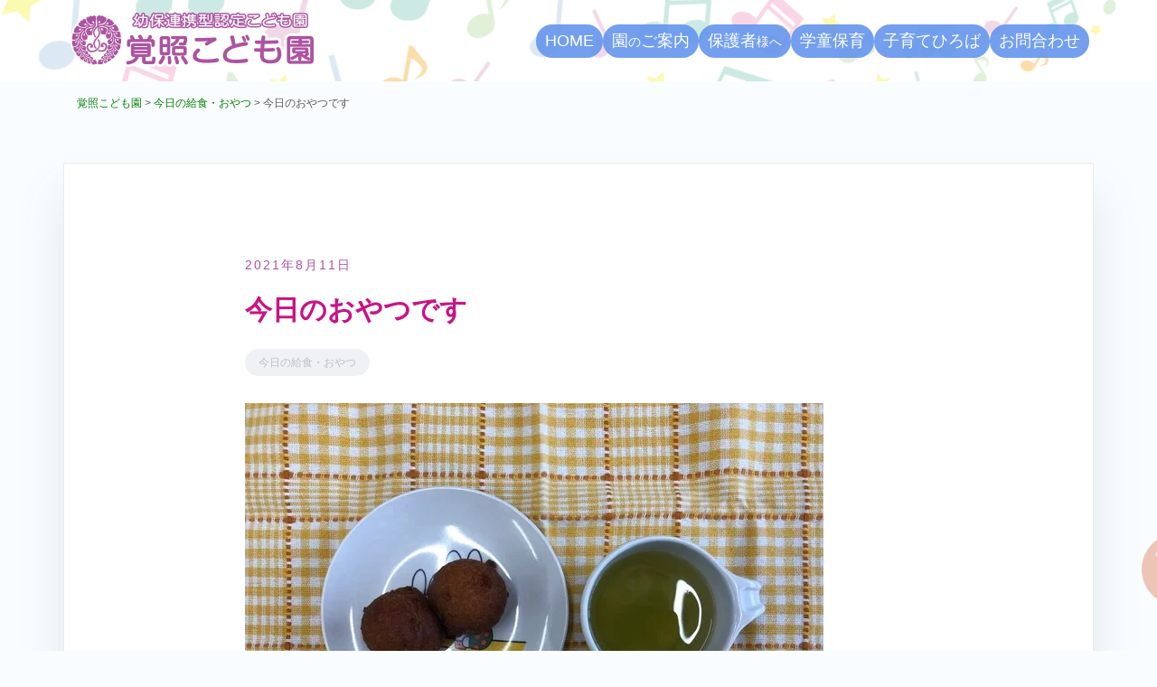

--- FILE ---
content_type: text/html; charset=UTF-8
request_url: https://kodomoen.kakusho.org/cate-diary/4415
body_size: 10206
content:
<!doctype html><html lang="ja"><head><meta charset="UTF-8"><meta name="viewport" content="width=device-width, initial-scale=1"><link rel="profile" href="http://gmpg.org/xfn/11"><title>今日のおやつです | 覚照こども園</title><meta name='robots' content='max-image-preview:large' /><meta name="Keywords" content="鹿児島,曽於,覚照こども園" /><meta name="Description" content="覚照こども園の公式サイトです。" /><link rel='dns-prefetch' href='//www.googletagmanager.com' /><link rel='dns-prefetch' href='//stats.wp.com' /><link rel='preconnect' href='//c0.wp.com' /><link rel='preconnect' href='//i0.wp.com' /><link rel="alternate" title="oEmbed (JSON)" type="application/json+oembed" href="https://kodomoen.kakusho.org/wp-json/oembed/1.0/embed?url=https%3A%2F%2Fkodomoen.kakusho.org%2Fcate-diary%2F4415" /><link rel="alternate" title="oEmbed (XML)" type="text/xml+oembed" href="https://kodomoen.kakusho.org/wp-json/oembed/1.0/embed?url=https%3A%2F%2Fkodomoen.kakusho.org%2Fcate-diary%2F4415&#038;format=xml" /><style id='wp-img-auto-sizes-contain-inline-css' type='text/css'>img:is([sizes=auto i],[sizes^="auto," i]){contain-intrinsic-size:3000px 1500px}
/*# sourceURL=wp-img-auto-sizes-contain-inline-css */</style><link rel='stylesheet' id='airi-bootstrap-css' href='https://kodomoen.kakusho.org/wp1/wp-content/themes/airi/css/bootstrap/bootstrap.min.css?ver=1' type='text/css' media='all' /><style id='wp-emoji-styles-inline-css' type='text/css'>img.wp-smiley, img.emoji {
		display: inline !important;
		border: none !important;
		box-shadow: none !important;
		height: 1em !important;
		width: 1em !important;
		margin: 0 0.07em !important;
		vertical-align: -0.1em !important;
		background: none !important;
		padding: 0 !important;
	}
/*# sourceURL=wp-emoji-styles-inline-css */</style><link rel='stylesheet' id='wp-block-library-css' href='https://kodomoen.kakusho.org/wp1/wp-includes/css/dist/block-library/style.min.css?ver=343ad507fedcbf0d3a8d644e5b2eebf2' type='text/css' media='all' /><style id='classic-theme-styles-inline-css' type='text/css'>/*! This file is auto-generated */
.wp-block-button__link{color:#fff;background-color:#32373c;border-radius:9999px;box-shadow:none;text-decoration:none;padding:calc(.667em + 2px) calc(1.333em + 2px);font-size:1.125em}.wp-block-file__button{background:#32373c;color:#fff;text-decoration:none}
/*# sourceURL=/wp-includes/css/classic-themes.min.css */</style><link rel='stylesheet' id='mediaelement-css' href='https://kodomoen.kakusho.org/wp1/wp-includes/js/mediaelement/mediaelementplayer-legacy.min.css?ver=4.2.17' type='text/css' media='all' /><link rel='stylesheet' id='wp-mediaelement-css' href='https://kodomoen.kakusho.org/wp1/wp-includes/js/mediaelement/wp-mediaelement.min.css?ver=343ad507fedcbf0d3a8d644e5b2eebf2' type='text/css' media='all' /><style id='jetpack-sharing-buttons-style-inline-css' type='text/css'>.jetpack-sharing-buttons__services-list{display:flex;flex-direction:row;flex-wrap:wrap;gap:0;list-style-type:none;margin:5px;padding:0}.jetpack-sharing-buttons__services-list.has-small-icon-size{font-size:12px}.jetpack-sharing-buttons__services-list.has-normal-icon-size{font-size:16px}.jetpack-sharing-buttons__services-list.has-large-icon-size{font-size:24px}.jetpack-sharing-buttons__services-list.has-huge-icon-size{font-size:36px}@media print{.jetpack-sharing-buttons__services-list{display:none!important}}.editor-styles-wrapper .wp-block-jetpack-sharing-buttons{gap:0;padding-inline-start:0}ul.jetpack-sharing-buttons__services-list.has-background{padding:1.25em 2.375em}
/*# sourceURL=https://kodomoen.kakusho.org/wp1/wp-content/plugins/jetpack/_inc/blocks/sharing-buttons/view.css */</style><style id='global-styles-inline-css' type='text/css'>:root{--wp--preset--aspect-ratio--square: 1;--wp--preset--aspect-ratio--4-3: 4/3;--wp--preset--aspect-ratio--3-4: 3/4;--wp--preset--aspect-ratio--3-2: 3/2;--wp--preset--aspect-ratio--2-3: 2/3;--wp--preset--aspect-ratio--16-9: 16/9;--wp--preset--aspect-ratio--9-16: 9/16;--wp--preset--color--black: #000000;--wp--preset--color--cyan-bluish-gray: #abb8c3;--wp--preset--color--white: #ffffff;--wp--preset--color--pale-pink: #f78da7;--wp--preset--color--vivid-red: #cf2e2e;--wp--preset--color--luminous-vivid-orange: #ff6900;--wp--preset--color--luminous-vivid-amber: #fcb900;--wp--preset--color--light-green-cyan: #7bdcb5;--wp--preset--color--vivid-green-cyan: #00d084;--wp--preset--color--pale-cyan-blue: #8ed1fc;--wp--preset--color--vivid-cyan-blue: #0693e3;--wp--preset--color--vivid-purple: #9b51e0;--wp--preset--gradient--vivid-cyan-blue-to-vivid-purple: linear-gradient(135deg,rgb(6,147,227) 0%,rgb(155,81,224) 100%);--wp--preset--gradient--light-green-cyan-to-vivid-green-cyan: linear-gradient(135deg,rgb(122,220,180) 0%,rgb(0,208,130) 100%);--wp--preset--gradient--luminous-vivid-amber-to-luminous-vivid-orange: linear-gradient(135deg,rgb(252,185,0) 0%,rgb(255,105,0) 100%);--wp--preset--gradient--luminous-vivid-orange-to-vivid-red: linear-gradient(135deg,rgb(255,105,0) 0%,rgb(207,46,46) 100%);--wp--preset--gradient--very-light-gray-to-cyan-bluish-gray: linear-gradient(135deg,rgb(238,238,238) 0%,rgb(169,184,195) 100%);--wp--preset--gradient--cool-to-warm-spectrum: linear-gradient(135deg,rgb(74,234,220) 0%,rgb(151,120,209) 20%,rgb(207,42,186) 40%,rgb(238,44,130) 60%,rgb(251,105,98) 80%,rgb(254,248,76) 100%);--wp--preset--gradient--blush-light-purple: linear-gradient(135deg,rgb(255,206,236) 0%,rgb(152,150,240) 100%);--wp--preset--gradient--blush-bordeaux: linear-gradient(135deg,rgb(254,205,165) 0%,rgb(254,45,45) 50%,rgb(107,0,62) 100%);--wp--preset--gradient--luminous-dusk: linear-gradient(135deg,rgb(255,203,112) 0%,rgb(199,81,192) 50%,rgb(65,88,208) 100%);--wp--preset--gradient--pale-ocean: linear-gradient(135deg,rgb(255,245,203) 0%,rgb(182,227,212) 50%,rgb(51,167,181) 100%);--wp--preset--gradient--electric-grass: linear-gradient(135deg,rgb(202,248,128) 0%,rgb(113,206,126) 100%);--wp--preset--gradient--midnight: linear-gradient(135deg,rgb(2,3,129) 0%,rgb(40,116,252) 100%);--wp--preset--font-size--small: 13px;--wp--preset--font-size--medium: 20px;--wp--preset--font-size--large: 36px;--wp--preset--font-size--x-large: 42px;--wp--preset--spacing--20: 0.44rem;--wp--preset--spacing--30: 0.67rem;--wp--preset--spacing--40: 1rem;--wp--preset--spacing--50: 1.5rem;--wp--preset--spacing--60: 2.25rem;--wp--preset--spacing--70: 3.38rem;--wp--preset--spacing--80: 5.06rem;--wp--preset--shadow--natural: 6px 6px 9px rgba(0, 0, 0, 0.2);--wp--preset--shadow--deep: 12px 12px 50px rgba(0, 0, 0, 0.4);--wp--preset--shadow--sharp: 6px 6px 0px rgba(0, 0, 0, 0.2);--wp--preset--shadow--outlined: 6px 6px 0px -3px rgb(255, 255, 255), 6px 6px rgb(0, 0, 0);--wp--preset--shadow--crisp: 6px 6px 0px rgb(0, 0, 0);}:where(.is-layout-flex){gap: 0.5em;}:where(.is-layout-grid){gap: 0.5em;}body .is-layout-flex{display: flex;}.is-layout-flex{flex-wrap: wrap;align-items: center;}.is-layout-flex > :is(*, div){margin: 0;}body .is-layout-grid{display: grid;}.is-layout-grid > :is(*, div){margin: 0;}:where(.wp-block-columns.is-layout-flex){gap: 2em;}:where(.wp-block-columns.is-layout-grid){gap: 2em;}:where(.wp-block-post-template.is-layout-flex){gap: 1.25em;}:where(.wp-block-post-template.is-layout-grid){gap: 1.25em;}.has-black-color{color: var(--wp--preset--color--black) !important;}.has-cyan-bluish-gray-color{color: var(--wp--preset--color--cyan-bluish-gray) !important;}.has-white-color{color: var(--wp--preset--color--white) !important;}.has-pale-pink-color{color: var(--wp--preset--color--pale-pink) !important;}.has-vivid-red-color{color: var(--wp--preset--color--vivid-red) !important;}.has-luminous-vivid-orange-color{color: var(--wp--preset--color--luminous-vivid-orange) !important;}.has-luminous-vivid-amber-color{color: var(--wp--preset--color--luminous-vivid-amber) !important;}.has-light-green-cyan-color{color: var(--wp--preset--color--light-green-cyan) !important;}.has-vivid-green-cyan-color{color: var(--wp--preset--color--vivid-green-cyan) !important;}.has-pale-cyan-blue-color{color: var(--wp--preset--color--pale-cyan-blue) !important;}.has-vivid-cyan-blue-color{color: var(--wp--preset--color--vivid-cyan-blue) !important;}.has-vivid-purple-color{color: var(--wp--preset--color--vivid-purple) !important;}.has-black-background-color{background-color: var(--wp--preset--color--black) !important;}.has-cyan-bluish-gray-background-color{background-color: var(--wp--preset--color--cyan-bluish-gray) !important;}.has-white-background-color{background-color: var(--wp--preset--color--white) !important;}.has-pale-pink-background-color{background-color: var(--wp--preset--color--pale-pink) !important;}.has-vivid-red-background-color{background-color: var(--wp--preset--color--vivid-red) !important;}.has-luminous-vivid-orange-background-color{background-color: var(--wp--preset--color--luminous-vivid-orange) !important;}.has-luminous-vivid-amber-background-color{background-color: var(--wp--preset--color--luminous-vivid-amber) !important;}.has-light-green-cyan-background-color{background-color: var(--wp--preset--color--light-green-cyan) !important;}.has-vivid-green-cyan-background-color{background-color: var(--wp--preset--color--vivid-green-cyan) !important;}.has-pale-cyan-blue-background-color{background-color: var(--wp--preset--color--pale-cyan-blue) !important;}.has-vivid-cyan-blue-background-color{background-color: var(--wp--preset--color--vivid-cyan-blue) !important;}.has-vivid-purple-background-color{background-color: var(--wp--preset--color--vivid-purple) !important;}.has-black-border-color{border-color: var(--wp--preset--color--black) !important;}.has-cyan-bluish-gray-border-color{border-color: var(--wp--preset--color--cyan-bluish-gray) !important;}.has-white-border-color{border-color: var(--wp--preset--color--white) !important;}.has-pale-pink-border-color{border-color: var(--wp--preset--color--pale-pink) !important;}.has-vivid-red-border-color{border-color: var(--wp--preset--color--vivid-red) !important;}.has-luminous-vivid-orange-border-color{border-color: var(--wp--preset--color--luminous-vivid-orange) !important;}.has-luminous-vivid-amber-border-color{border-color: var(--wp--preset--color--luminous-vivid-amber) !important;}.has-light-green-cyan-border-color{border-color: var(--wp--preset--color--light-green-cyan) !important;}.has-vivid-green-cyan-border-color{border-color: var(--wp--preset--color--vivid-green-cyan) !important;}.has-pale-cyan-blue-border-color{border-color: var(--wp--preset--color--pale-cyan-blue) !important;}.has-vivid-cyan-blue-border-color{border-color: var(--wp--preset--color--vivid-cyan-blue) !important;}.has-vivid-purple-border-color{border-color: var(--wp--preset--color--vivid-purple) !important;}.has-vivid-cyan-blue-to-vivid-purple-gradient-background{background: var(--wp--preset--gradient--vivid-cyan-blue-to-vivid-purple) !important;}.has-light-green-cyan-to-vivid-green-cyan-gradient-background{background: var(--wp--preset--gradient--light-green-cyan-to-vivid-green-cyan) !important;}.has-luminous-vivid-amber-to-luminous-vivid-orange-gradient-background{background: var(--wp--preset--gradient--luminous-vivid-amber-to-luminous-vivid-orange) !important;}.has-luminous-vivid-orange-to-vivid-red-gradient-background{background: var(--wp--preset--gradient--luminous-vivid-orange-to-vivid-red) !important;}.has-very-light-gray-to-cyan-bluish-gray-gradient-background{background: var(--wp--preset--gradient--very-light-gray-to-cyan-bluish-gray) !important;}.has-cool-to-warm-spectrum-gradient-background{background: var(--wp--preset--gradient--cool-to-warm-spectrum) !important;}.has-blush-light-purple-gradient-background{background: var(--wp--preset--gradient--blush-light-purple) !important;}.has-blush-bordeaux-gradient-background{background: var(--wp--preset--gradient--blush-bordeaux) !important;}.has-luminous-dusk-gradient-background{background: var(--wp--preset--gradient--luminous-dusk) !important;}.has-pale-ocean-gradient-background{background: var(--wp--preset--gradient--pale-ocean) !important;}.has-electric-grass-gradient-background{background: var(--wp--preset--gradient--electric-grass) !important;}.has-midnight-gradient-background{background: var(--wp--preset--gradient--midnight) !important;}.has-small-font-size{font-size: var(--wp--preset--font-size--small) !important;}.has-medium-font-size{font-size: var(--wp--preset--font-size--medium) !important;}.has-large-font-size{font-size: var(--wp--preset--font-size--large) !important;}.has-x-large-font-size{font-size: var(--wp--preset--font-size--x-large) !important;}
:where(.wp-block-post-template.is-layout-flex){gap: 1.25em;}:where(.wp-block-post-template.is-layout-grid){gap: 1.25em;}
:where(.wp-block-term-template.is-layout-flex){gap: 1.25em;}:where(.wp-block-term-template.is-layout-grid){gap: 1.25em;}
:where(.wp-block-columns.is-layout-flex){gap: 2em;}:where(.wp-block-columns.is-layout-grid){gap: 2em;}
:root :where(.wp-block-pullquote){font-size: 1.5em;line-height: 1.6;}
/*# sourceURL=global-styles-inline-css */</style><link rel='stylesheet' id='parent-style-css' href='https://kodomoen.kakusho.org/wp1/wp-content/cache/autoptimize/autoptimize_single_5b51e7d5730e4076121c9d8a880aac25.php?ver=343ad507fedcbf0d3a8d644e5b2eebf2' type='text/css' media='all' /><link rel='stylesheet' id='airi-style-css' href='https://kodomoen.kakusho.org/wp1/wp-content/cache/autoptimize/autoptimize_single_b05f272bb1338d59ae969955c42821fd.php?ver=343ad507fedcbf0d3a8d644e5b2eebf2' type='text/css' media='all' /><style id='airi-style-inline-css' type='text/css'>.byline, .comments-link { clip: rect(1px, 1px, 1px, 1px); height: 1px; position: absolute; overflow: hidden; width: 1px; }
/*# sourceURL=airi-style-inline-css */</style><link rel='stylesheet' id='airi-font-awesome-css' href='https://kodomoen.kakusho.org/wp1/wp-content/themes/airi/css/font-awesome/css/all.min.css?ver=343ad507fedcbf0d3a8d644e5b2eebf2' type='text/css' media='all' /> <script type="text/javascript" src="https://kodomoen.kakusho.org/wp1/wp-includes/js/jquery/jquery.min.js?ver=3.7.1" id="jquery-core-js"></script> <script type="text/javascript" src="https://kodomoen.kakusho.org/wp1/wp-includes/js/jquery/jquery-migrate.min.js?ver=3.4.1" id="jquery-migrate-js"></script> 
 <script type="text/javascript" src="https://www.googletagmanager.com/gtag/js?id=GT-5N2B3CF" id="google_gtagjs-js" async></script> <script type="text/javascript" id="google_gtagjs-js-after">window.dataLayer = window.dataLayer || [];function gtag(){dataLayer.push(arguments);}
gtag("set","linker",{"domains":["kodomoen.kakusho.org"]});
gtag("js", new Date());
gtag("set", "developer_id.dZTNiMT", true);
gtag("config", "GT-5N2B3CF");
//# sourceURL=google_gtagjs-js-after</script> <link rel="https://api.w.org/" href="https://kodomoen.kakusho.org/wp-json/" /><link rel="alternate" title="JSON" type="application/json" href="https://kodomoen.kakusho.org/wp-json/wp/v2/posts/4415" /><link rel="canonical" href="https://kodomoen.kakusho.org/cate-diary/4415" /><link rel='shortlink' href='https://kodomoen.kakusho.org/?p=4415' /><meta name="generator" content="Site Kit by Google 1.171.0" /><style>img#wpstats{display:none}</style><meta name="generator" content="Elementor 3.34.2; features: additional_custom_breakpoints; settings: css_print_method-external, google_font-disabled, font_display-block"><style>.e-con.e-parent:nth-of-type(n+4):not(.e-lazyloaded):not(.e-no-lazyload),
				.e-con.e-parent:nth-of-type(n+4):not(.e-lazyloaded):not(.e-no-lazyload) * {
					background-image: none !important;
				}
				@media screen and (max-height: 1024px) {
					.e-con.e-parent:nth-of-type(n+3):not(.e-lazyloaded):not(.e-no-lazyload),
					.e-con.e-parent:nth-of-type(n+3):not(.e-lazyloaded):not(.e-no-lazyload) * {
						background-image: none !important;
					}
				}
				@media screen and (max-height: 640px) {
					.e-con.e-parent:nth-of-type(n+2):not(.e-lazyloaded):not(.e-no-lazyload),
					.e-con.e-parent:nth-of-type(n+2):not(.e-lazyloaded):not(.e-no-lazyload) * {
						background-image: none !important;
					}
				}</style><style type="text/css" id="custom-background-css">body.custom-background { background-color: #f9fdff; background-image: url("https://kodomoen.kakusho.org/wp1/wp-content/uploads/2019/06/367920.png"); background-position: center bottom; background-size: contain; background-repeat: no-repeat; background-attachment: scroll; }</style><link rel="icon" href="https://i0.wp.com/kodomoen.kakusho.org/wp1/wp-content/uploads/2020/07/cropped-icon.png?fit=32%2C32&#038;quality=90&#038;ssl=1" sizes="32x32" /><link rel="icon" href="https://i0.wp.com/kodomoen.kakusho.org/wp1/wp-content/uploads/2020/07/cropped-icon.png?fit=192%2C192&#038;quality=90&#038;ssl=1" sizes="192x192" /><link rel="apple-touch-icon" href="https://i0.wp.com/kodomoen.kakusho.org/wp1/wp-content/uploads/2020/07/cropped-icon.png?fit=180%2C180&#038;quality=90&#038;ssl=1" /><meta name="msapplication-TileImage" content="https://i0.wp.com/kodomoen.kakusho.org/wp1/wp-content/uploads/2020/07/cropped-icon.png?fit=270%2C270&#038;quality=90&#038;ssl=1" /><style id="kirki-inline-styles">h1,h2,h3,h4,h5,h6,.site-title{font-family:inherit;}body{font-family:inherit;font-size:16px;}.site-title{font-size:32px;}.site-description{font-size:16px;}.main-navigation li{font-size:16px;}.main-navigation ul ul li{font-size:13px;}.blog-loop .entry-title{font-size:28px;}.single-post .entry-title{font-size:30px;color:#191919;}.widget-area .widget-title{font-size:24px;}.widget-area .widget{font-size:16px;}.sidebar-column .widget-title{font-size:20px;}.sidebar-column .widget{font-size:16px;}.site-info{font-size:13px;}.woocommerce div.product .woocommerce-tabs ul.tabs li.active a,.product div.entry-summary p.price, .product div.entry-summary span.price,.athemes-blog:not(.airi_athemes_blog_skin) .posted-on a,.athemes-blog:not(.airi_athemes_blog_skin) .byline a:hover,.testimonials-section.style1:before,.single-post .read-more-link .gt,.blog-loop .read-more-link .gt,.single-post .posted-on a,.blog-loop .posted-on a,.entry-title a:hover,.airi_recent_entries .post-date,.menuStyle3 .top-bar .contact-item .fa,.menuStyle4 .contact-area .contact-block .contact-icon,.widget_categories li:hover::before,.widget_categories li:hover a{color:#af51a2;}.product .single_add_to_cart_button.button.alt,.menuStyle4 .contact-area .contact-block .contact-icon,button,.button,input[type="button"],input[type="reset"],input[type="submit"]{border-color:#af51a2;}.woocommerce-checkout button.button.alt,.woocommerce-checkout button.button.alt:hover,.woocommerce-cart .cart-collaterals .cart_totals .button:hover,.woocommerce-cart .cart-collaterals .cart_totals .button,.product .single_add_to_cart_button.button.alt:hover,.product .single_add_to_cart_button.button.alt,.woocommerce ul.products li.product .button,.menuStyle2 .main-navigation a:hover:after, .menuStyle2 .main-navigation .current-menu-item:after,.comments-area .comment-reply-link:hover,.menuStyle4 .main-navigation .header-cta:before,.menuStyle4 .main-navigation .header-cta,button,.button,input[type="button"],input[type="reset"],input[type="submit"],.menuStyle3 .main-navigation a:hover:after,.menuStyle3 .main-navigation .current-menu-item:after{background-color:#af51a2;}.menuStyle1 .site-title a{color:#ffffff;}.menuStyle1 .sticky-wrapper.is-sticky .site-title a{color:#191919;}.menuStyle1 .site-description{color:#ffffff;}.menuStyle1 .sticky-wrapper.is-sticky .site-description{color:#191919;}.menuStyle1 .main-navigation a, .menuStyle1 .fa-search, .menuStyle1 ul.header-search-cart li a{color:#ffffff;}.menuStyle1 .sticky-wrapper.is-sticky .main-navigation a, .menuStyle1 .sticky-wrapper.is-sticky .fa-search, .menuStyle1 .is-sticky ul.header-search-cart li a{color:#ffffff;}.menuStyle1 .is-sticky .site-header{background-color:#ffffff;}.menuStyle1 .mobile-menu-toggle_lines, .menuStyle1 .mobile-menu-toggle_lines:before, .menuStyle1 .mobile-menu-toggle_lines:after{background-color:#fff;}#site-navigation ul ul li a{color:#1c1c1c;}#site-navigation ul ul li{background-color:#f7f7f7;}.menuStyle1 .mobile-menu-toggle_lines, .menuStyle1 .mobile-menu-toggle_lines:before, .menuStyle1 .mobile-menu-toggle_lines:after,.menuStyle1 .mobile-menu-toggle_lines,.mobile-menu-toggle_lines:before, .mobile-menu-toggle_lines:after,.mobile-menu-toggle_lines,.menuStyle3 .mobile-menu-toggle_lines,.menuStyle3 .mobile-menu-toggle_lines:before, .menuStyle3 .mobile-menu-toggle_lines:after{background:#af51a2;}.entry-title a{color:#4a9ee7;}.single-post .post-cat, .blog-loop .post-cat{background-color:#eff1f4;}.single-post .entry-meta, .blog-loop .entry-meta{color:#bfbfbf;}.single-post .entry-meta .byline a, .blog-loop .entry-meta .byline a{color:#595959;}.single-post .entry-content, .blog-loop .entry-content{color:#595959;}.widget .widget-title{color:#1e73be;}.widget{color:#707070;}.widget a{color:#55adfa;}@media screen and (max-width: 1199px){.menuStyle1 .main-navigation a, .menuStyle1 .main-navigation ul li a:hover, .menuStyle1 .main-navigation ul li.current_page_item > a, .menuStyle1 .main-navigation ul li.current-menu-item > a, .menuStyle1 .main-navigation ul li.current_page_ancestor > a, .menuStyle1 .main-navigation ul li.current-menu-ancestor > a, .menuStyle1 .main-navigation li.menu-item-has-children > a:hover + .subnav-toggle, .menuStyle1 .main-navigation ul .subnav-toggle:hover{color:#f4f4f4;}}</style></head><body class="wp-singular post-template-default single single-post postid-4415 single-format-standard custom-background wp-custom-logo wp-theme-airi wp-child-theme-NM_airi NMcategory-cate-diary menuStyle1 menuNotContained sticky-header author-hidden comment-hidden elementor-default elementor-kit-980"><div id="page" class="site"> <a class="skip-link screen-reader-text" href="#content">コンテンツへスキップ</a><header id="masthead" class="site-header"><div class="container-fluid"><div class="row"><div class="site-branding col-md-4 col-sm-6 col-9"> <a href="https://kodomoen.kakusho.org/" class="custom-logo-link" rel="home"><img fetchpriority="high" width="560" height="140" src="https://i0.wp.com/kodomoen.kakusho.org/wp1/wp-content/uploads/2020/07/logo.png?fit=560%2C140&amp;quality=90&amp;ssl=1" class="custom-logo" alt="覚照こども園" decoding="async" srcset="https://i0.wp.com/kodomoen.kakusho.org/wp1/wp-content/uploads/2020/07/logo.png?w=560&amp;quality=90&amp;ssl=1 560w, https://i0.wp.com/kodomoen.kakusho.org/wp1/wp-content/uploads/2020/07/logo.png?resize=300%2C75&amp;quality=90&amp;ssl=1 300w, https://i0.wp.com/kodomoen.kakusho.org/wp1/wp-content/uploads/2020/07/logo.png?resize=360%2C90&amp;quality=90&amp;ssl=1 360w" sizes="(max-width: 560px) 100vw, 560px" data-attachment-id="1306" data-permalink="https://kodomoen.kakusho.org/logo" data-orig-file="https://i0.wp.com/kodomoen.kakusho.org/wp1/wp-content/uploads/2020/07/logo.png?fit=560%2C140&amp;quality=90&amp;ssl=1" data-orig-size="560,140" data-comments-opened="0" data-image-meta="{&quot;aperture&quot;:&quot;0&quot;,&quot;credit&quot;:&quot;&quot;,&quot;camera&quot;:&quot;&quot;,&quot;caption&quot;:&quot;&quot;,&quot;created_timestamp&quot;:&quot;0&quot;,&quot;copyright&quot;:&quot;&quot;,&quot;focal_length&quot;:&quot;0&quot;,&quot;iso&quot;:&quot;0&quot;,&quot;shutter_speed&quot;:&quot;0&quot;,&quot;title&quot;:&quot;&quot;,&quot;orientation&quot;:&quot;0&quot;}" data-image-title="logo" data-image-description="" data-image-caption="" data-medium-file="https://i0.wp.com/kodomoen.kakusho.org/wp1/wp-content/uploads/2020/07/logo.png?fit=300%2C75&amp;quality=90&amp;ssl=1" data-large-file="https://i0.wp.com/kodomoen.kakusho.org/wp1/wp-content/uploads/2020/07/logo.png?fit=560%2C140&amp;quality=90&amp;ssl=1" /></a></div><div class="header-mobile-menu col-md-8 col-sm-6 col-3"> <button class="mobile-menu-toggle" aria-controls="primary-menu"> <span class="mobile-menu-toggle_lines"></span> <span class="sr-only">モバイルメニューを切り替える</span> </button></div><div class="d-flex justify-content-end col-md-8"><nav id="site-navigation" class="main-navigation"><div class="menu-menu-1-container"><ul id="primary-menu" class="menu"><li id="menu-item-81" class="menu-item menu-item-type-post_type menu-item-object-page menu-item-home menu-item-81"><a href="https://kodomoen.kakusho.org/">HOME</a></li><li id="menu-item-862" class="menu-item menu-item-type-post_type menu-item-object-page menu-item-has-children menu-item-862"><a href="https://kodomoen.kakusho.org/about-kakusho">園<small>の</small>ご案内</a><ul class="sub-menu"><li id="menu-item-829" class="menu-item menu-item-type-post_type menu-item-object-page menu-item-829"><a href="https://kodomoen.kakusho.org/about-kakusho">園の概要･所在地地図</a></li><li id="menu-item-830" class="menu-item menu-item-type-post_type menu-item-object-page menu-item-830"><a href="https://kodomoen.kakusho.org/about-kakusho/policy-goal">方針・目標</a></li><li id="menu-item-831" class="menu-item menu-item-type-post_type menu-item-object-page menu-item-831"><a href="https://kodomoen.kakusho.org/about-kakusho/educational-activities">保育教育活動</a></li><li id="menu-item-832" class="menu-item menu-item-type-post_type menu-item-object-page menu-item-832"><a href="https://kodomoen.kakusho.org/about-kakusho/respond-to">ニーズ<small>に応じた保育教育</small></a></li><li id="menu-item-833" class="menu-item menu-item-type-post_type menu-item-object-page menu-item-833"><a href="https://kodomoen.kakusho.org/about-kakusho/food-services"><small>おいしく楽しい</small>自園給食</a></li><li id="menu-item-834" class="menu-item menu-item-type-post_type menu-item-object-page menu-item-834"><a href="https://kodomoen.kakusho.org/about-kakusho/accommodation">施設・設備について</a></li><li id="menu-item-835" class="menu-item menu-item-type-post_type menu-item-object-page menu-item-835"><a href="https://kodomoen.kakusho.org/about-kakusho/training">職員研修</a></li><li id="menu-item-13766" class="menu-item menu-item-type-post_type menu-item-object-page menu-item-13766"><a href="https://kodomoen.kakusho.org/about-kakusho/kids-vihara">病後児保育室</a></li></ul></li><li id="menu-item-84" class="menu-item menu-item-type-taxonomy menu-item-object-category menu-item-has-children menu-item-84"><a href="https://kodomoen.kakusho.org/category/cate-news">保護者<small>様へ</small></a><ul class="sub-menu"><li id="menu-item-444" class="menu-item menu-item-type-taxonomy menu-item-object-category menu-item-444"><a href="https://kodomoen.kakusho.org/category/cate-news">お知らせ</a></li><li id="menu-item-96" class="menu-item menu-item-type-taxonomy menu-item-object-category menu-item-96"><a href="https://kodomoen.kakusho.org/category/cate-album">いきいきアルバム</a></li><li id="menu-item-885" class="menu-item menu-item-type-taxonomy menu-item-object-category menu-item-885"><a href="https://kodomoen.kakusho.org/category/cate-monthevent">行事予定</a></li><li id="menu-item-418" class="menu-item menu-item-type-post_type menu-item-object-page menu-item-418"><a href="https://kodomoen.kakusho.org/yearly-schedule">年間行事予定</a></li><li id="menu-item-255" class="menu-item menu-item-type-taxonomy menu-item-object-category current-post-ancestor current-menu-parent current-post-parent menu-item-255"><a href="https://kodomoen.kakusho.org/category/cate-diary">今日の給食・おやつ</a></li></ul></li><li id="menu-item-463" class="menu-item menu-item-type-post_type menu-item-object-page menu-item-has-children menu-item-463"><a href="https://kodomoen.kakusho.org/runbini-club">学童保育</a><ul class="sub-menu"><li id="menu-item-387" class="menu-item menu-item-type-post_type menu-item-object-page menu-item-387"><a href="https://kodomoen.kakusho.org/runbini-club">学童るんびにクラブ</a></li><li id="menu-item-407" class="menu-item menu-item-type-post_type menu-item-object-page menu-item-407"><a href="https://kodomoen.kakusho.org/saturday-kids">サタデーキッズクラブ</a></li></ul></li><li id="menu-item-3921" class="menu-item menu-item-type-post_type menu-item-object-page menu-item-3921"><a href="https://kodomoen.kakusho.org/sukusuku-smile">子育てひろば</a></li><li id="menu-item-94" class="menu-item menu-item-type-post_type menu-item-object-page menu-item-94"><a href="https://kodomoen.kakusho.org/contactus">お問合わせ</a></li></ul></div></nav></div></div></div></header><div class="container" id="NM_breadcrumbs"><div class="breadcrumbs" typeof="BreadcrumbList" vocab="https://schema.org/"><span property="itemListElement" typeof="ListItem"><a property="item" typeof="WebPage" title="Go to 覚照こども園." href="https://kodomoen.kakusho.org" class="home" ><span property="name">覚照こども園</span></a><meta property="position" content="1"></span> &gt; <span property="itemListElement" typeof="ListItem"><a property="item" typeof="WebPage" title="Go to the 今日の給食・おやつ category archives." href="https://kodomoen.kakusho.org/category/cate-diary" class="taxonomy category" ><span property="name">今日の給食・おやつ</span></a><meta property="position" content="2"></span> &gt; <span class="post post-post current-item">今日のおやつです</span></div></div><div id="content" class="site-content"><div class="container"><div class="row"><div id="primary" class="content-area layout-full col-md-12"><main id="main" class="site-main"><article id="post-4415" class="post-4415 post type-post status-publish format-standard has-post-thumbnail hentry category-cate-diary NMcategory-cate-diary"><header class="entry-header"> <span class="posted-on"><a href="https://kodomoen.kakusho.org/cate-diary/4415" rel="bookmark"><time class="entry-date published updated" datetime="2021-08-11T14:56:59+09:00">2021年8月11日</time></a></span><h1 class="entry-title">今日のおやつです</h1><div class="entry-meta"> <span class="cat-links"><a href="https://kodomoen.kakusho.org/category/cate-diary" rel="category tag">今日の給食・おやつ</a></span></div></header><div class="post-thumbnail"> <img width="640" height="480" src="https://i0.wp.com/kodomoen.kakusho.org/wp1/wp-content/uploads/2021/08/DE91F5EA-BD02-4454-A39F-1C5F67F38761.jpeg?fit=640%2C480&amp;quality=90&amp;ssl=1" class="attachment-airi-720 size-airi-720 wp-post-image" alt="" decoding="async" srcset="https://i0.wp.com/kodomoen.kakusho.org/wp1/wp-content/uploads/2021/08/DE91F5EA-BD02-4454-A39F-1C5F67F38761.jpeg?w=640&amp;quality=90&amp;ssl=1 640w, https://i0.wp.com/kodomoen.kakusho.org/wp1/wp-content/uploads/2021/08/DE91F5EA-BD02-4454-A39F-1C5F67F38761.jpeg?resize=300%2C225&amp;quality=90&amp;ssl=1 300w, https://i0.wp.com/kodomoen.kakusho.org/wp1/wp-content/uploads/2021/08/DE91F5EA-BD02-4454-A39F-1C5F67F38761.jpeg?resize=360%2C270&amp;quality=90&amp;ssl=1 360w" sizes="(max-width: 640px) 100vw, 640px" data-attachment-id="4416" data-permalink="https://kodomoen.kakusho.org/cate-diary/4415/attachment/de91f5ea-bd02-4454-a39f-1c5f67f38761" data-orig-file="https://i0.wp.com/kodomoen.kakusho.org/wp1/wp-content/uploads/2021/08/DE91F5EA-BD02-4454-A39F-1C5F67F38761.jpeg?fit=640%2C480&amp;quality=90&amp;ssl=1" data-orig-size="640,480" data-comments-opened="0" data-image-meta="{&quot;aperture&quot;:&quot;0&quot;,&quot;credit&quot;:&quot;&quot;,&quot;camera&quot;:&quot;&quot;,&quot;caption&quot;:&quot;&quot;,&quot;created_timestamp&quot;:&quot;0&quot;,&quot;copyright&quot;:&quot;&quot;,&quot;focal_length&quot;:&quot;0&quot;,&quot;iso&quot;:&quot;0&quot;,&quot;shutter_speed&quot;:&quot;0&quot;,&quot;title&quot;:&quot;&quot;,&quot;orientation&quot;:&quot;1&quot;}" data-image-title="DE91F5EA-BD02-4454-A39F-1C5F67F38761" data-image-description="" data-image-caption="" data-medium-file="https://i0.wp.com/kodomoen.kakusho.org/wp1/wp-content/uploads/2021/08/DE91F5EA-BD02-4454-A39F-1C5F67F38761.jpeg?fit=300%2C225&amp;quality=90&amp;ssl=1" data-large-file="https://i0.wp.com/kodomoen.kakusho.org/wp1/wp-content/uploads/2021/08/DE91F5EA-BD02-4454-A39F-1C5F67F38761.jpeg?fit=640%2C480&amp;quality=90&amp;ssl=1" /></div><div class="entry-content"><p>かぼちゃ豆腐ドーナツ</p><p>お茶　です</p></div><footer class="entry-footer"></footer></article><nav class="navigation post-navigation" aria-label="投稿"><h2 class="screen-reader-text">投稿ナビゲーション</h2><div class="nav-links"><div class="nav-previous"><a href="https://kodomoen.kakusho.org/cate-diary/4411" rel="prev">今日の給食です</a></div><div class="nav-next"><a href="https://kodomoen.kakusho.org/cate-diary/4420" rel="next">今日の給食です</a></div></div></nav></main></div></div></div></div><div id="sidebar-footer" class="footer-widgets" role="complementary"><div class="container"><div class="row"><div class="sidebar-column col-md-6"><section id="custom_html-2" class="widget_text widget widget_custom_html"><h3 class="widget-title">覚照こども園</h3><div class="textwidget custom-html-widget"><p><b>社会福祉法人覚照福祉会<br>幼保連携型認定こども園 覚照こども園</b></p><p>〒899-8102<br>鹿児島県曽於市大隅町岩川6591</p><p>TEL:(099)-482-1672<br>FAX:(099)-482-2246</p><p>姉妹施設：<a href="http://osumi.9syu.net/" target="_blank">学校法人愛光学園 幼保連携型認定子ども園 大隅中央幼稚園</a><br>設立母体：<a href="http://kakushoji.9syu.net/" target="_blank">浄土真宗本願寺派 放光山 覚照寺</a></p></div></section></div><div class="sidebar-column col-md-6"><section id="custom_html-3" class="widget_text widget widget_custom_html"><h3 class="widget-title">ご相談対応・役員名簿等</h3><div class="textwidget custom-html-widget"><ul><li><a href="https://kodomoen.kakusho.org/wp1/cate-news/419">保護者様からの声 ご相談対応</a></li><li><a href="/pdf/01_teikan.pdf" target="_blank">覚照福祉会 定款</a></li><li><a href="/pdf/02_meibo_02.pdf" target="_blank">覚照福祉会役員名簿</a></li><li><a href="/pdf/03_kitei.pdf" target="_blank">役員及び評議員の報酬等に関する規程</a></li></ul></div></section></div></div></div></div><footer id="colophon" class="site-footer"><div class="container"><div class="row"><div class="site-info col-md-12">Kakusho Kodomoen All rights reserved.</div></div></div></footer></div> <script type="speculationrules">{"prefetch":[{"source":"document","where":{"and":[{"href_matches":"/*"},{"not":{"href_matches":["/wp1/wp-*.php","/wp1/wp-admin/*","/wp1/wp-content/uploads/*","/wp1/wp-content/*","/wp1/wp-content/plugins/*","/wp1/wp-content/themes/NM_airi/*","/wp1/wp-content/themes/airi/*","/*\\?(.+)"]}},{"not":{"selector_matches":"a[rel~=\"nofollow\"]"}},{"not":{"selector_matches":".no-prefetch, .no-prefetch a"}}]},"eagerness":"conservative"}]}</script> <p id="go_pagetop"><a href="#anc_pagetop">先頭へ</a></p> <script>const lazyloadRunObserver = () => {
					const lazyloadBackgrounds = document.querySelectorAll( `.e-con.e-parent:not(.e-lazyloaded)` );
					const lazyloadBackgroundObserver = new IntersectionObserver( ( entries ) => {
						entries.forEach( ( entry ) => {
							if ( entry.isIntersecting ) {
								let lazyloadBackground = entry.target;
								if( lazyloadBackground ) {
									lazyloadBackground.classList.add( 'e-lazyloaded' );
								}
								lazyloadBackgroundObserver.unobserve( entry.target );
							}
						});
					}, { rootMargin: '200px 0px 200px 0px' } );
					lazyloadBackgrounds.forEach( ( lazyloadBackground ) => {
						lazyloadBackgroundObserver.observe( lazyloadBackground );
					} );
				};
				const events = [
					'DOMContentLoaded',
					'elementor/lazyload/observe',
				];
				events.forEach( ( event ) => {
					document.addEventListener( event, lazyloadRunObserver );
				} );</script> <script type="text/javascript" src="https://kodomoen.kakusho.org/wp1/wp-content/cache/autoptimize/autoptimize_single_39be18911fbe4b7acf5f017e98c13117.php?ver=1.0" id="NM_Script-js"></script> <script type="text/javascript" src="https://kodomoen.kakusho.org/wp1/wp-content/cache/autoptimize/autoptimize_single_b3bf17159b1168cb08c923a6f75b9bbd.php?ver=1.0" id="NM_putnew-js"></script> <script type="text/javascript" src="https://kodomoen.kakusho.org/wp1/wp-content/cache/autoptimize/autoptimize_single_93d421fd7576b0ca9c359ffe2fa16113.php?ver=20151215" id="airi-skip-link-focus-fix-js"></script> <script type="text/javascript" src="https://kodomoen.kakusho.org/wp1/wp-content/cache/autoptimize/autoptimize_single_ee28e8d45a1d00c7602d574a484f8ff3.php?ver=20180223" id="airi-scripts-js"></script> <script type="text/javascript" src="https://kodomoen.kakusho.org/wp1/wp-content/themes/airi/js/custom/custom.min.js?ver=20181017" id="airi-main-js"></script> <script type="text/javascript" id="jetpack-stats-js-before">_stq = window._stq || [];
_stq.push([ "view", {"v":"ext","blog":"163324081","post":"4415","tz":"9","srv":"kodomoen.kakusho.org","j":"1:15.4"} ]);
_stq.push([ "clickTrackerInit", "163324081", "4415" ]);
//# sourceURL=jetpack-stats-js-before</script> <script type="text/javascript" src="https://stats.wp.com/e-202605.js" id="jetpack-stats-js" defer="defer" data-wp-strategy="defer"></script> <script id="wp-emoji-settings" type="application/json">{"baseUrl":"https://s.w.org/images/core/emoji/17.0.2/72x72/","ext":".png","svgUrl":"https://s.w.org/images/core/emoji/17.0.2/svg/","svgExt":".svg","source":{"concatemoji":"https://kodomoen.kakusho.org/wp1/wp-includes/js/wp-emoji-release.min.js?ver=343ad507fedcbf0d3a8d644e5b2eebf2"}}</script> <script type="module">/*! This file is auto-generated */
const a=JSON.parse(document.getElementById("wp-emoji-settings").textContent),o=(window._wpemojiSettings=a,"wpEmojiSettingsSupports"),s=["flag","emoji"];function i(e){try{var t={supportTests:e,timestamp:(new Date).valueOf()};sessionStorage.setItem(o,JSON.stringify(t))}catch(e){}}function c(e,t,n){e.clearRect(0,0,e.canvas.width,e.canvas.height),e.fillText(t,0,0);t=new Uint32Array(e.getImageData(0,0,e.canvas.width,e.canvas.height).data);e.clearRect(0,0,e.canvas.width,e.canvas.height),e.fillText(n,0,0);const a=new Uint32Array(e.getImageData(0,0,e.canvas.width,e.canvas.height).data);return t.every((e,t)=>e===a[t])}function p(e,t){e.clearRect(0,0,e.canvas.width,e.canvas.height),e.fillText(t,0,0);var n=e.getImageData(16,16,1,1);for(let e=0;e<n.data.length;e++)if(0!==n.data[e])return!1;return!0}function u(e,t,n,a){switch(t){case"flag":return n(e,"\ud83c\udff3\ufe0f\u200d\u26a7\ufe0f","\ud83c\udff3\ufe0f\u200b\u26a7\ufe0f")?!1:!n(e,"\ud83c\udde8\ud83c\uddf6","\ud83c\udde8\u200b\ud83c\uddf6")&&!n(e,"\ud83c\udff4\udb40\udc67\udb40\udc62\udb40\udc65\udb40\udc6e\udb40\udc67\udb40\udc7f","\ud83c\udff4\u200b\udb40\udc67\u200b\udb40\udc62\u200b\udb40\udc65\u200b\udb40\udc6e\u200b\udb40\udc67\u200b\udb40\udc7f");case"emoji":return!a(e,"\ud83e\u1fac8")}return!1}function f(e,t,n,a){let r;const o=(r="undefined"!=typeof WorkerGlobalScope&&self instanceof WorkerGlobalScope?new OffscreenCanvas(300,150):document.createElement("canvas")).getContext("2d",{willReadFrequently:!0}),s=(o.textBaseline="top",o.font="600 32px Arial",{});return e.forEach(e=>{s[e]=t(o,e,n,a)}),s}function r(e){var t=document.createElement("script");t.src=e,t.defer=!0,document.head.appendChild(t)}a.supports={everything:!0,everythingExceptFlag:!0},new Promise(t=>{let n=function(){try{var e=JSON.parse(sessionStorage.getItem(o));if("object"==typeof e&&"number"==typeof e.timestamp&&(new Date).valueOf()<e.timestamp+604800&&"object"==typeof e.supportTests)return e.supportTests}catch(e){}return null}();if(!n){if("undefined"!=typeof Worker&&"undefined"!=typeof OffscreenCanvas&&"undefined"!=typeof URL&&URL.createObjectURL&&"undefined"!=typeof Blob)try{var e="postMessage("+f.toString()+"("+[JSON.stringify(s),u.toString(),c.toString(),p.toString()].join(",")+"));",a=new Blob([e],{type:"text/javascript"});const r=new Worker(URL.createObjectURL(a),{name:"wpTestEmojiSupports"});return void(r.onmessage=e=>{i(n=e.data),r.terminate(),t(n)})}catch(e){}i(n=f(s,u,c,p))}t(n)}).then(e=>{for(const n in e)a.supports[n]=e[n],a.supports.everything=a.supports.everything&&a.supports[n],"flag"!==n&&(a.supports.everythingExceptFlag=a.supports.everythingExceptFlag&&a.supports[n]);var t;a.supports.everythingExceptFlag=a.supports.everythingExceptFlag&&!a.supports.flag,a.supports.everything||((t=a.source||{}).concatemoji?r(t.concatemoji):t.wpemoji&&t.twemoji&&(r(t.twemoji),r(t.wpemoji)))});
//# sourceURL=https://kodomoen.kakusho.org/wp1/wp-includes/js/wp-emoji-loader.min.js</script> </body></html>
<!-- Dynamic page generated in 0.989 seconds. -->
<!-- Cached page generated by WP-Super-Cache on 2026-01-28 07:05:39 -->

<!-- Compression = gzip -->

--- FILE ---
content_type: text/css; charset=utf-8
request_url: https://kodomoen.kakusho.org/wp1/wp-content/cache/autoptimize/autoptimize_single_5b51e7d5730e4076121c9d8a880aac25.php?ver=343ad507fedcbf0d3a8d644e5b2eebf2
body_size: 14015
content:
@charset "UTF-8";
/*!
Theme Name: Airi
Theme URI: https://athemes.com/theme/airi
Author: aThemes
Author URI: https://athemes.com
Description: Airi is a powerful yet lightweight and flexible theme for any organization or freelancer. With the Elementor integration, you can create a great-looking website with all necessary functionalities, without any hassle. Thanks to a wealth of customization options, you easily create a site for your business that fits your style and needs. Start from scratch, or go for one of the pre-made Elementor layouts. Looking for a theme that suits your e-commerce business? Look no further: Airi offers full WooCommerce support, so you can easily sell your products. Happy building!
Version: 1.0.17
License: GNU General Public License v2 or later
License URI: http://www.gnu.org/licenses/gpl-2.0.html
Tested up to: 5.7.2
Requires PHP: 5.6
Text Domain: airi
Tags: custom-background, right-sidebar, custom-colors, custom-logo, custom-menu, featured-images, threaded-comments, translation-ready, full-width-template

This theme, like WordPress, is licensed under the GPL.
Use it to make something cool, have fun, and share what you've learned with others.

Airi is based on Underscores https://underscores.me/, (C) 2012-2017 Automattic, Inc.
Underscores is distributed under the terms of the GNU GPL v2 or later.

*/
.mb30{margin-bottom:30px}body{font-family:"Work Sans",sans-serif;font-size:16px}body,button,input,select,optgroup,textarea{color:#595959;line-height:1.5}h1,h2,h3,h4,h5,h6{clear:both;font-family:"Work Sans",sans-serif;color:#191919;font-weight:500}p{margin-bottom:20px}dfn,cite,em,i{font-style:italic}blockquote{margin:0 1.5em}address{margin:0 0 1.5em}pre{background:#eee;font-family:"Courier 10 Pitch",Courier,monospace;font-size:15px;font-size:.9375rem;line-height:1.6;margin-bottom:1.6em;max-width:100%;overflow:auto;padding:1.6em}code,kbd,tt,var{font-family:Monaco,Consolas,"Andale Mono","DejaVu Sans Mono",monospace;font-size:15px;font-size:.9375rem}abbr,acronym{border-bottom:1px dotted #666;cursor:help}mark,ins{background:#fff9c0;text-decoration:none}big{font-size:125%}html{box-sizing:border-box}*,*:before,*:after{box-sizing:inherit}body{background:#fff}hr{background-color:#ccc;border:0;height:1px;margin-bottom:1.5em}ul,ol{margin:0 0 15px 15px;padding-left:20px}ul{list-style:disc}ol{list-style:decimal}li>ul,li>ol{margin-bottom:0;margin-left:15px}dt{font-weight:700}dd{margin:0 1.5em 1.5em}img{height:auto;max-width:100%}figure{margin:1em 0}table{margin:0 0 1.5em;width:100%}th,td{border:1px solid #ebebeb;padding:15px;text-align:center}blockquote{background-color:#f7f7f7;padding:25px;margin-bottom:10px;border-left:2px solid #cbd1dc}button,.button,input[type=button],input[type=reset],input[type=submit],.learnpress-page .lp-button{color:#fff;font-size:13px;font-weight:600;text-transform:uppercase;letter-spacing:1px;border:2px solid #f0437e;background-color:#f0437e;padding:14px 30px;border-radius:2px;transition:all .3s;cursor:pointer;border-radius:30px}.menuStyle3 .top-bar button,.menuStyle3 .top-bar .button,.menuStyle3 .top-bar input[type=button],.menuStyle3 .top-bar input[type=reset],.menuStyle3 .top-bar input[type=submit],.menuStyle3 .top-bar .learnpress-page .lp-button{color:#fff}button:hover,.button:hover,input[type=button]:hover,input[type=reset]:hover,input[type=submit]:hover,.learnpress-page .lp-button:hover{background-color:transparent;color:#000}.menuStyle3 .top-bar button:hover,.menuStyle3 .top-bar .button:hover,.menuStyle3 .top-bar input[type=button]:hover,.menuStyle3 .top-bar input[type=reset]:hover,.menuStyle3 .top-bar input[type=submit]:hover,.menuStyle3 .top-bar .learnpress-page .lp-button:hover{background-color:transparent;color:#000}input[type=text],input[type=email],input[type=url],input[type=password],input[type=search],input[type=number],input[type=tel],input[type=range],input[type=date],input[type=month],input[type=week],input[type=time],input[type=datetime],input[type=datetime-local],input[type=color],textarea,select{color:#666;border:1px solid #ebebeb;border-radius:0;padding:15px 20px;max-width:100%}input[type=text]:focus,input[type=email]:focus,input[type=url]:focus,input[type=password]:focus,input[type=search]:focus,input[type=number]:focus,input[type=tel]:focus,input[type=range]:focus,input[type=date]:focus,input[type=month]:focus,input[type=week]:focus,input[type=time]:focus,input[type=datetime]:focus,input[type=datetime-local]:focus,input[type=color]:focus,textarea:focus,select:focus{color:#111}textarea{width:100%}label{max-width:100%}.wpcf7-not-valid-tip{margin:10px 0 10px 3px}label>.wpcf7-form-control-wrap{display:block;margin-top:10px}a{transition:all .3s;color:#4169e1}a:hover,a:focus,a:active{text-decoration:none}a:focus{outline:thin dotted}a:hover,a:active{outline:0}.main-navigation+.header-search-wrapper{margin-left:23px}.main-navigation+.header-search-cart{margin-left:10px}.header-search-wrapper+.header-search-cart{margin-left:20px}.header-search-wrapper .header-search-toggle{cursor:pointer}.menuStyle1 .site-header>div>.row,.menuStyle2 .site-header>div>.row{align-items:center}.menuStyle2 .site-header{background-color:#fff}@media (max-width:1199px){.menuStyle2 .header-search{display:none}}@media (max-width:1199px){.menuStyle2 .header-search-cart,.menuStyle2 .header-cart-link{margin:0}}.menuStyle2 .header-search-cart li a{color:#191919}.menuStyle2 .main-navigation a:hover:after,.menuStyle2 .main-navigation .current-menu-item:after{content:"";width:5px;height:5px;background-color:#f0437e;border-radius:50%;position:absolute;left:50%;bottom:-8px;margin-left:-2px}.menuStyle1.page-template-template_page-builder .sticky-wrapper{position:absolute}.menuStyle1.page-template-template_page-builder .site-header{background-color:transparent}@media (max-width:1199px){.menuStyle1.page-template-template_page-builder .site-header{background-color:#13151d}}.menuStyle1.page-template-template_page-builder.static-header .site-header{position:absolute}.menuStyle1 .header-search-wrapper+.header-search-cart{margin-left:19px}@media (max-width:1199px){.menuStyle1 .header-search{display:none}}@media (max-width:1199px){.menuStyle1 .header-search-cart,.menuStyle1 .header-cart-link{margin:0}}.menuStyle1 .fa-search{color:#fff}.menuStyle1 .sticky-wrapper{position:static;width:100%;top:0;left:0;z-index:999}.menuStyle1 .sticky-wrapper.is-sticky a{color:#191919}.menuStyle1 .site-header{position:static;background-color:#13151d;width:100%;top:0;left:0;z-index:999}.menuStyle1.admin-bar .sticky-wrapper,.menuStyle1.admin-bar .site-header{top:32px}.menuStyle1 .site-title a,.menuStyle1 .main-navigation a{color:#fff}.menuStyle1 .site-description{color:#fff}@media (max-width:1199px){.menuStyle1 .main-navigation{background-color:#13151d}}.menuStyle1 .main-navigation ul ul a{color:#1c1c1c}@media (max-width:1199px){.menuStyle1 .mobile-menu-toggle_lines{background-color:#fff}}@media (max-width:1199px){.menuStyle1 .mobile-menu-toggle_lines:before,.menuStyle1 .mobile-menu-toggle_lines:after{background:#fff}}.menuStyle3.page-template-template_page-builder .sticky-wrapper{position:absolute;width:100%}.menuStyle3.page-template-template_page-builder .bottom-bar{background-color:rgba(255,255,255,.3)}.menuStyle3.page-template-template_page-builder.static-header .bottom-bar{position:absolute;z-index:11}@media (max-width:1199px){.menuStyle3.page-template-template_page-builder .site-header{background-color:#13151d}}@media (max-width:767px){.menuStyle3 .top-bar .row>div{width:50%;padding:5px}}@media (max-width:600px){.menuStyle3 .top-bar .row>div{width:100%}}.menuStyle3 .contact-item.header-cta{justify-content:center}.menuStyle3:not(.page-template-template_page-builder) .bottom-bar{background-color:#13151d}.menuStyle3 .main-navigation{padding:30px 0;width:100%}.menuStyle3 .main-navigation a{color:#fff;text-transform:uppercase;font-weight:500}.menuStyle3 .main-navigation a:hover:after,.menuStyle3 .main-navigation .current-menu-item:after{content:"";width:5px;height:5px;background-color:#f0437e;border-radius:50%;position:absolute;left:50%;bottom:-8px;margin-left:-2px}@media (max-width:1199px){.menuStyle3 .main-navigation{background-color:#13151d}}.menuStyle3 .main-navigation+.header-search-wrapper{margin-left:30px}.menuStyle3 .top-bar{background-color:#fff}.menuStyle3 .top-bar .contact-item{display:flex;align-items:center;justify-content:center;padding-top:10px;padding-bottom:10px;line-height:1;padding:0 30px;min-height:45px}.menuStyle3 .top-bar .contact-item:first-of-type{padding-left:0}.menuStyle3 .top-bar .contact-item.header-cta{border:0;flex:1;padding-right:0}.menuStyle3 .top-bar .header-social.contact-item{border:0}.menuStyle3 .top-bar .header-social.contact-item .fab{margin:10px}.menuStyle3 .top-bar .contact-item{font-weight:500;border-right:1px solid #ebebeb}.menuStyle3 .top-bar .contact-item .fas{color:#f0437e;margin-right:15px}.menuStyle3 .top-bar .contact-item.header-social .fab,.menuStyle3 .top-bar .contact-item.header-social a{color:#28293a}.menuStyle3 .top-bar .button{border-radius:0}.menuStyle3 .top-bar a{color:#191919}.menuStyle3 .bottom-bar{width:100%;position:relative}.menuStyle3 .bottom-bar .row{align-items:center}.menuStyle3 .site-header{padding:0;border-bottom:0}.menuStyle3 .header-search-wrapper+.header-search-cart{margin-left:20px}.menuStyle3 .header-search-wrapper{margin-bottom:0;margin-left:0;padding-left:0}.menuStyle3 .header-search-wrapper .header-search-toggle a{color:#fff}.menuStyle3 .header-search-cart{margin-bottom:0}.menuStyle3 .header-search-cart .cart-contents{display:flex}.menuStyle3 .branding-area{padding:15px}.menuStyle3 .branding-area .site-branding{position:relative;z-index:99}.menuStyle3 .branding-area .container{height:100%}.menuStyle3 .branding-area .container .site-branding{height:100%;display:flex;background-color:#fff;align-items:center;align-content:center;flex-wrap:wrap;justify-content:center;box-shadow:0px 11px 24px 0px rgba(51,71,86,.15)}.menuStyle3 .site-title a,.menuStyle3 .site-description{color:#fff}.menuStyle3 .is-sticky .bottom-bar{background-color:#fff}.menuStyle3 .is-sticky .site-title a,.menuStyle3 .is-sticky .main-navigation a{color:#191919}.menuStyle3 .is-sticky .site-description{color:#191919}.menuStyle3 .sticky-wrapper{position:relative;z-index:11}@media (max-width:1199px){.menuStyle3 .mobile-menu-toggle_lines{background-color:#fff}}@media (max-width:1199px){.menuStyle3 .mobile-menu-toggle_lines:before,.menuStyle3 .mobile-menu-toggle_lines:after{background:#fff}}.menuStyle3.mobile-menu-active .mobile-menu-toggle .mobile-menu-toggle_lines{background:0 0}.menuStyle4 #site-navigation-sticky-wrapper{margin-bottom:-68px}.menuStyle4 .contact-area{display:flex;justify-content:flex-end}@media (max-width:1199px){.menuStyle4 .contact-area{display:block;width:100%;max-width:100%;flex:0 0 100%;margin-top:30px;text-align:left}}.menuStyle4 .contact-area .contact-block{text-align:left;display:flex;align-items:center;padding:0 25px}.menuStyle4 .contact-area .contact-block:first-of-type{padding-left:0}@media (max-width:1199px){.menuStyle4 .contact-area .contact-block:first-of-type{display:inline-block;padding:5px}}.menuStyle4 .contact-area .contact-block:last-of-type{padding-right:0}@media (max-width:1199px){.menuStyle4 .contact-area .contact-block:last-of-type{display:inline-block;padding:5px}}@media (max-width:1199px){.menuStyle4 .contact-area .contact-block{display:inline-block;padding:5px}}.menuStyle4 .contact-area .contact-block .contact-icon,.menuStyle4 .contact-area .contact-block .contact-text{display:inline-block}.menuStyle4 .contact-area .contact-block .contact-icon{font-size:24px;color:#f0437e;width:45px;height:45px;line-height:45px;border:1px solid #f0437e;border-radius:50%;text-align:center;margin-right:25px}.menuStyle4 .contact-area .contact-block span{display:block}.menuStyle4 .contact-area .contact-block span:first-of-type{color:#595959}.menuStyle4 .contact-area .contact-block span:last-of-type{font-weight:500;color:#0e304e}.menuStyle4 .main-navigation{text-align:left;background-color:#0e304e;padding:0 240px 0 35px;margin-top:35px;margin-bottom:-68px;position:relative;z-index:999;justify-content:space-between}.menuStyle4 .main-navigation .header-search-wrapper{display:flex;align-items:center}.menuStyle4 .main-navigation .header-search-wrapper .header-search-toggle a{color:#fff}.menuStyle4 .main-navigation .header-search-cart{align-items:center;justify-content:center;padding-right:15px;top:100%}.menuStyle4 .main-navigation>div{line-height:1}.menuStyle4 .main-navigation .menu>li,.menuStyle4 .main-navigation .menu>ul>li{padding-top:30px;padding-bottom:30px}.menuStyle4 .main-navigation li{text-transform:uppercase;font-weight:500}.menuStyle4 .main-navigation li a{color:#fff}.menuStyle4 .main-navigation .header-cta{display:flex;align-items:center;justify-content:center;background-color:#f0437e;position:absolute;right:0;top:0;height:100%;min-width:200px}.menuStyle4 .main-navigation .header-cta:before{content:"";position:absolute;height:100%;width:40px;top:0;left:-15px;background:#f0437e;transform:skewX(20deg)}.menuStyle4 .main-navigation .header-cta a{color:#fff;font-weight:600;text-transform:uppercase;font-size:18px;height:100%;width:100%;display:flex;align-items:center;justify-content:center}.menuStyle4.sticky-header .site-header{position:relative}.menuStyle4.sticky-header .is-sticky .main-navigation{box-shadow:0 0 15px 0 rgba(0,0,0,.3)}.menuStyle4 .header-search-form{top:62px}.menuStyle5.page-template-template_page-builder .sticky-wrapper{position:absolute;width:100%;z-index:99}.menuStyle5.page-template-template_page-builder .site-header{background-color:rgba(0,0,0,.3)}@media (max-width:1199px){.menuStyle5.page-template-template_page-builder .site-header{background-color:#61a0ce}}.menuStyle5.page-template-template_page-builder.static-header .site-header{position:absolute;top:0;left:0;width:100%;z-index:1}.menuStyle5.page-template-template_page-builder.static-header.admin-bar .site-header{top:32px}.menuStyle5 .site-header{background-color:#61a0ce;border:none;color:#fff;padding-top:34px;padding-bottom:33px}.menuStyle5 .site-header .main-navigation{justify-content:flex-start}.menuStyle5 .site-header .main-navigation ul li a{color:#fff;text-transform:uppercase;font-weight:500;transition:all .3s}.menuStyle5 .site-header .main-navigation ul li a:hover{border-bottom:2px solid #fff}.menuStyle5 .site-header .main-navigation ul li.current-menu-item>a{border-bottom:2px solid #fff}.menuStyle5 .site-header .main-navigation ul li.header-cart-link a:hover{border-bottom:0}.menuStyle5 .site-header .contact-us span{font-size:22px}.menuStyle5 .site-header .socials a{color:#fff}.menuStyle5 .site-header .socials a+a{margin-left:20px}.menuStyle5 .is-sticky .site-header{background-color:#61a0ce;z-index:9999 !important}.menuStyle6.sticky-header.admin-bar{margin-top:.1px}.menuStyle6 .sticky-wrapper.is-sticky .site-header{transform:translate3d(0,-50px,0)}.menuStyle6 .site-title a{color:#fff}.menuStyle6 .site-header{background-color:#181b33;padding-top:0;padding-bottom:0}.menuStyle6 .site-header .mobile-menu-toggle_lines{background:#fff;cursor:pointer}.menuStyle6 .site-header .mobile-menu-toggle_lines:before,.menuStyle6 .site-header .mobile-menu-toggle_lines:after{background:#fff}.menuStyle6 .site-header .top-section{color:#fff;font-size:16px;font-weight:400;border-bottom:1px solid #303248;padding-bottom:13px;padding-top:12px;min-height:50px}.menuStyle6 .site-header .top-section i{color:#948b3e;font-size:15px;margin-right:19px}.menuStyle6 .site-header .top-section .location i{margin-right:13px}.menuStyle6 .site-header .top-section ul{list-style:none;margin:0;padding:0;display:flex;justify-content:flex-end}.menuStyle6 .site-header .top-section ul li{position:relative}.menuStyle6 .site-header .top-section ul li+li{margin-left:28px;padding-left:31px}.menuStyle6 .site-header .top-section ul li+li:before{background-color:#303248;content:"";position:absolute;top:0;bottom:0;left:0;width:1px}.menuStyle6 .site-header .bottom-section{padding-top:27px;padding-bottom:24px}.menuStyle6 .site-header .main-navigation .menu>li,.menuStyle6 .site-header .main-navigation .menu>ul>li{padding:0}.menuStyle6 .site-header .main-navigation .menu>li>a:after,.menuStyle6 .site-header .main-navigation .menu>ul>li>a:after{content:"";position:absolute;bottom:0;right:0;width:0;background-color:#948b3e;height:2px;transition:all .3s}.menuStyle6 .site-header .main-navigation .menu>li>a:hover:after,.menuStyle6 .site-header .main-navigation .menu>ul>li>a:hover:after{left:0;width:100%}.menuStyle6 .site-header .main-navigation .menu li a,.menuStyle6 .site-header .main-navigation .menu>ul li a{display:inline-block;padding-bottom:3px;position:relative}.menuStyle6 .site-header .main-navigation .menu li+li,.menuStyle6 .site-header .main-navigation .menu>ul li+li{margin-left:33px}.menuStyle6 .site-header .main-navigation+.group-actions{margin-left:35px}.menuStyle6 .site-header .main-navigation+.header-search-wrapper{margin-left:33px}.menuStyle6 .site-header .main-navigation+.header-search-cart{margin-left:33px}.menuStyle6 .site-header .header-search-wrapper .header-search-toggle a{color:#fff}.menuStyle6 .site-header .header-search-wrapper+.header-search-cart{margin-left:25px}.menuStyle6 .site-header .header-search-wrapper+.group-actions{margin-left:25px}.menuStyle6 .site-header .header-search-cart{padding-left:0;margin-bottom:3px}.menuStyle6 .site-header .header-search-cart+.group-actions{margin-left:33px}.menuStyle6 .site-header .group-actions .header-search-wrapper{margin-bottom:0;margin-left:0;padding-left:0}.menuStyle6 .site-header .group-actions .header-search-wrapper .header-search-toggle a{color:#fff}.menuStyle6 .site-header .group-actions .search-form{position:relative}.menuStyle6 .site-header .group-actions .search-form+.btn{margin-left:42px}.menuStyle6 .site-header .header-search-cart li{color:#fff}.menuStyle6 .site-header .header-search-cart li>a{color:inherit}.menuStyle6 .site-header .btn{border:2px solid #948b3e;color:#fff;font-size:13px;text-transform:uppercase;font-weight:500;letter-spacing:1px;padding:12px 15px 15px}.menuStyle6.mobile-menu-active .mobile-menu-toggle .mobile-menu-toggle_lines{background:0 0}.site-header{padding:30px 0}.site-header .container-fluid{padding:0 75px}@media (max-width:767px){.site-header .container-fluid{padding-left:15px;padding-right:15px}}.sticky-header .site-header{width:100%;top:0;left:0;z-index:99 !important;transition:all .4s}.is-sticky .site-header{z-index:99 !important;box-shadow:0 0 15px 0 rgba(0,0,0,.1);background-color:#fff}.is-sticky .site-header .custom-logo-link img{max-width:80px}.admin-bar.sticky-header:not(.menuStyle4) .site-header,.admin-bar:not(.menuStyle4) .is-sticky .site-header{top:32px !important}.main-navigation{text-align:right;display:block;float:left}.main-navigation ul{display:none;list-style:none;margin:0;padding-left:0}.main-navigation ul ul{float:left;position:absolute;padding-top:15px;top:100%;left:-999em;text-align:left;z-index:99999}.main-navigation ul ul ul{left:-999em;top:-1px;padding-top:0}.main-navigation ul ul li{font-size:13px;text-transform:uppercase;padding:15px;background-color:#f7f7f7;border:1px solid #ebebeb}.main-navigation ul ul li:hover>ul,.main-navigation ul ul li.focus>ul{left:100%}.main-navigation ul ul a{width:200px}.main-navigation ul li:hover>ul,.main-navigation ul li.focus>ul{left:auto}.main-navigation li{display:inline-block;position:relative;padding:0 25px;font-weight:500}.main-navigation li:first-of-type{padding-left:15px}.main-navigation a{color:#191919;display:block;text-decoration:none}.menu-toggle,.main-navigation.toggled ul{display:block}@media screen and (min-width:37.5em){.menu-toggle{display:none}.main-navigation ul{display:block}}.comment-navigation a,.posts-navigation a,.post-navigation a{color:#8c8d90}.site-main .comment-navigation,.site-main .posts-navigation,.site-main .post-navigation{margin:0 0 1.5em;overflow:hidden}.comment-navigation .nav-previous,.posts-navigation .nav-previous,.post-navigation .nav-previous{float:left;width:50%}.comment-navigation .nav-next,.posts-navigation .nav-next,.post-navigation .nav-next{float:right;text-align:right;width:50%}.header-mobile-menu{display:none}@media (min-width:768px){.menuStyle3 .top-bar .contact-item.header-cta{justify-content:flex-end}}@media (max-width:1199px){.menuStyle1 .main-navigation li.menu-item-has-children>.subnav-toggle,.menuStyle1 .main-navigation li.page_item_has_children>.subnav-toggle,.menuStyle3 .main-navigation li.menu-item-has-children>.subnav-toggle,.menuStyle3 .main-navigation li.page_item_has_children>.subnav-toggle{color:#848484}.menuStyle1 .main-navigation li.menu-item-has-children>a:hover+.subnav-toggle,.menuStyle1 .main-navigation li.menu-item-has-children>a:focus+.subnav-toggle,.menuStyle1 .main-navigation li.page_item_has_children>a:hover+.subnav-toggle,.menuStyle1 .main-navigation li.page_item_has_children>a:focus+.subnav-toggle,.menuStyle1 .main-navigation ul .subnav-toggle:hover,.menuStyle3 .main-navigation li.menu-item-has-children>a:hover+.subnav-toggle,.menuStyle3 .main-navigation li.menu-item-has-children>a:focus+.subnav-toggle,.menuStyle3 .main-navigation li.page_item_has_children>a:hover+.subnav-toggle,.menuStyle3 .main-navigation li.page_item_has_children>a:focus+.subnav-toggle,.menuStyle3 .main-navigation ul .subnav-toggle:hover{color:#fb397d}.menuStyle4 .main-navigation .menu>li.menu-item-has-children>.subnav-toggle,.menuStyle4 .main-navigation .menu>li.page_item_has_children>.subnav-toggle{color:#fff}.menuStyle4 #site-navigation-sticky-wrapper{margin:0 !important}.menuStyle4 .main-navigation{position:fixed;padding:0;margin:0 !important;width:100%;max-width:100%}.menuStyle4 .main-navigation li{padding-top:15px;padding-bottom:15px}.menuStyle4 .main-navigation li a{padding:0}.menuStyle4 .main-navigation .header-cta{display:block;position:static;height:auto;width:100%}.menuStyle4 .main-navigation .header-cta:before{display:none}.menuStyle4 .main-navigation .header-search{display:none}.menuStyle4 .main-navigation .header-search-cart,.menuStyle4 .main-navigation .header-cart-link{margin:0}.ca-header-shadow--mobile{box-shadow:0px 4px 7px 0px rgba(0,0,0,.1);background-color:#fff;position:relative;z-index:100}.header-mobile-menu{text-align:right;display:block}body.mobile-menu-active{overflow-y:hidden}.main-navigation{display:block;background-color:#fff;padding:30px 15px 30px;position:fixed;width:100%;max-width:100%;overflow-y:auto;z-index:99;transition:transform .2s 0s ease,opacity .2s 0s ease,visibility 0s .2s linear;top:0;bottom:0;left:0;margin:0;opacity:0;visibility:hidden;pointer-events:none;transform:scale(.95)}.main-navigation ul{display:block}.mobile-menu-active .main-navigation{display:block;opacity:1;visibility:visible;pointer-events:initial;transform:scale(1);transition:transform .2s 0s ease,opacity .2s 0s ease,visibility 0s 0s linear}.main-navigation{padding:0}.main-navigation ul ul{position:static;float:none;padding:0}.main-navigation ul ul a{width:100%}.main-navigation li{display:block;position:relative;border-bottom:1px solid rgba(25,25,25,.1);text-align:center}.main-navigation li:first-of-type{padding-left:25px}.main-navigation a{font-size:15px;line-height:2;padding:15px 30px}.main-navigation ul .sub-menu,.main-navigation ul .children{display:none;background:rgba(0,0,0,.05)}.main-navigation ul .sub-menu.open,.main-navigation ul .children.open{display:block}.main-navigation ul .sub-menu li,.main-navigation ul .children li{border-bottom:none}.main-navigation ul .sub-menu li a,.main-navigation ul .children li a{font-size:13px;line-height:2;padding:0}.main-navigation ul .sub-menu li a:hover,.main-navigation ul .sub-menu li a:focus,.main-navigation ul .children li a:hover,.main-navigation ul .children li a:focus{color:#fb397d}.main-navigation ul .subnav-toggle{display:flex;align-items:center;justify-content:center;position:absolute;height:50px;width:45px;top:0;right:0;text-align:center;cursor:pointer}.main-navigation ul .sub-menu .subnav-toggle,.main-navigation ul .children .subnav-toggle{height:50px}.main-navigation ul .subnav-toggle:before{content:"+";display:inline-block;color:inherit;font-size:20px;font-weight:900;line-height:60px;speak:none;transform:rotate(0deg);transition:all .2s ease}.main-navigation ul .subnav-toggle.open:before{transform:rotate(-180deg)}.main-navigation ul .sub-menu .subnav-toggle:before,.main-navigation ul .children .subnav-toggle:before{line-height:50px}.main-navigation li.menu-item-has-children>.subnav-toggle,.main-navigation li.page_item_has_children>.subnav-toggle{color:#191919}.main-navigation li.menu-item-has-children>a:hover+.subnav-toggle,.main-navigation li.menu-item-has-children>a:focus+.subnav-toggle,.main-navigation li.page_item_has_children>a:hover+.subnav-toggle,.main-navigation li.page_item_has_children>a:focus+.subnav-toggle,.main-navigation ul .subnav-toggle:hover{color:#fb397d}.main-navigation ul li a:hover,.main-navigation ul li.current_page_item>a,.main-navigation ul li.current-menu-item>a,.main-navigation ul li.current_page_ancestor>a,.main-navigation ul li.current-menu-ancestor>a{color:#fb397d;text-decoration:none}}.mobile-menu-toggle{position:relative;background:0 0;border:0;padding:15px 20px}.mobile-menu-toggle_lines{display:block;position:absolute;top:16px;left:0;right:0;height:3px;background:#191919;transition:background-color .2s}.mobile-menu-toggle_lines:before,.mobile-menu-toggle_lines:after{position:absolute;display:block;left:0;width:100%;height:3px;background:#191919;content:"";-webkit-transition-duration:.2s,.2s;transition-duration:.2s,.2s}.mobile-menu-toggle_lines:before{top:-10px;-webkit-transition-property:top,-webkit-transform;transition-property:top,-webkit-transform;transition-property:top,transform;transition-property:top,transform,-webkit-transform}.mobile-menu-toggle_lines:after{bottom:-10px;-webkit-transition-property:bottom,-webkit-transform;transition-property:bottom,-webkit-transform;transition-property:bottom,transform;transition-property:bottom,transform,-webkit-transform}.mobile-menu-toggle:hover .mobile-menu-toggle_lines:before,.mobile-menu-toggle:focus .mobile-menu-toggle_lines:before{top:-12px}.mobile-menu-toggle:hover .mobile-menu-toggle_lines:after,.mobile-menu-toggle:focus .mobile-menu-toggle_lines:after{bottom:-12px}.mobile-menu-active .mobile-menu-toggle .mobile-menu-toggle_lines{background:rgba(25,25,25,0)}.mobile-menu-active .mobile-menu-toggle .mobile-menu-toggle_lines:before{top:0;transform:rotate3d(0,0,1,45deg)}.mobile-menu-active .mobile-menu-toggle .mobile-menu-toggle_lines:after{bottom:0;transform:rotate3d(0,0,1,-45deg)}.header-search{position:relative;padding-right:10px !important}.header-search-wrapper{position:relative;list-style:none}.header-search-form{display:none;position:absolute;right:0;z-index:14;top:32px;right:0}.header-search-form .search-submit{display:none}.main-navigation{display:flex;justify-content:flex-end}ul.header-search-cart{list-style:none}ul.header-search-cart li{padding:0}ul.header-search-cart li a{color:#fff}ul.header-search-cart .header-search-toggle{cursor:pointer}ul.header-search-cart .header-cart-link .count{font-size:12px;position:relative;top:-8px;left:2px}@media (max-width:1199px){.menuStyle3 .bottom-bar{padding:15px 0 18px}.menuStyle5 .site-header .last-block,.menuStyle5 .site-header .contact-us{margin-top:10px}.menuStyle5 .site-header .last-block .socials{padding-top:6px}.menuStyle5 .site-header .main-navigation ul li a,.menuStyle5 .main-navigation ul li a:hover,.menuStyle5 .main-navigation ul li.current_page_item>a,.menuStyle5 .main-navigation ul li.current-menu-item>a,.menuStyle5 .main-navigation ul li.current_page_ancestor>a,.menuStyle5 .main-navigation ul li.current-menu-ancestor>a{color:#61a0ce}.menuStyle5 .site-header .main-navigation ul li a,.menuStyle5 .site-header .main-navigation ul li a:hover{border-bottom:none}.menuStyle6 .site-header .right-content{margin-top:20px}.menuStyle6 .site-header .main-navigation .menu li a{color:#191919}.menuStyle6 .site-header .main-navigation .menu li+li{margin-left:0}.menuStyle6 .site-header .main-navigation .menu>ul li+li{margin-left:0}}@media (max-width:991px){.menuStyle5 .last-block .socials{justify-content:center !important}.menuStyle6 .site-header .top-section ul li+li{margin-left:10px;padding-left:10px}}@media (max-width:600px){.menuStyle3 .top-bar{padding:15px 0}}.site-title{font-size:36px;margin:0;font-weight:600}.site-title a{color:#191919}.site-description{margin:0;color:#707070}.site-description:empty{margin:0}@media (min-width:769px){.woocommerce ul.products li.first,.woocommerce-page ul.products li.first{clear:none}.woocommerce ul.products.columns-5 li.product,.woocommerce-product-loop ul.products.columns-5 li.product{width:33.33333%;margin:0;padding:0 15px 60px}.woocommerce ul.products.columns-5 li.product:nth-of-type(3n+1),.woocommerce-product-loop ul.products.columns-5 li.product:nth-of-type(3n+1){clear:left}.woocommerce-product-loop:not(.single) .site-content>.container{padding-left:30px;padding-right:30px}}@media (max-width:400px){.woocommerce ul.products.columns-5 li.product,.woocommerce-product-loop ul.products.columns-5 li.product{width:100%;padding:15px}.woocommerce-product-loop:not(.single) .site-content>.container{padding-left:30px;padding-right:30px}}@media (min-width:1024px){.woocommerce ul.products.columns-5 li.product,.woocommerce-product-loop ul.products.columns-5 li.product{width:20%;margin:0;padding:0 15px 60px}.woocommerce ul.products.columns-5 li.product:nth-of-type(3n+1),.woocommerce-product-loop ul.products.columns-5 li.product:nth-of-type(3n+1){clear:none}.woocommerce-product-loop:not(.single) .site-content>.container{padding-left:90px;padding-right:90px}.woocommerce ul.products li.first,.woocommerce-page ul.products li.first{clear:left}}.woocommerce-loop-product__title{font-size:16px}.woocommerce ul.products li.product .price{font-size:16px;color:#707070}.woocommerce ul.products li.product a img{margin-bottom:30px}.woocommerce ul.products li.product .button{opacity:0;position:absolute;top:10px;right:25px;background-color:#f0437e;color:#fff;border-radius:50%;width:40px;height:40px;text-align:center;line-height:40px;padding:0;margin:0}.woocommerce ul.products li.product a.added_to_cart{display:block;text-align:center;color:#191919;font-size:14px;text-transform:uppercase}.woocommerce ul.products li.product .onsale{left:25px;top:10px;right:auto;background-color:#333;margin:0;width:40px;height:40px;text-align:center;line-height:40px;font-size:12px;font-weight:400;padding:0;text-transform:uppercase}.woocommerce ul.products li.product:hover .button{opacity:1}.woocommerce-product-loop .products.columns-5{margin-left:-15px;margin-right:-15px}.woocommerce .woocommerce-ordering{margin-bottom:50px}.woocommerce .woocommerce-breadcrumb{color:#bfbfbf;font-size:18px;font-weight:600;text-transform:uppercase;margin-bottom:50px}.woocommerce .woocommerce-result-count{margin:15px 0 0;text-transform:uppercase}.woocommerce-product-loop:not(.single) .site-content>.container{width:100%;max-width:100%;padding:0 90px}.woocommerce-product-loop .site-main{padding:0}.woocommerce div.product .product_title{font-size:30px}.product .woocommerce-product-gallery{padding-right:100px}.product .woocommerce-product-gallery__trigger{right:120px !important}.product span.onsale{left:15px;top:15px;right:auto;background-color:#333;margin:0;width:40px;height:40px;text-align:center;line-height:40px;font-size:12px;font-weight:400;padding:0;text-transform:uppercase}.product .quantity .qty{padding:9px 15px;margin-right:5px}.product .single_add_to_cart_button.button.alt{color:#fff;font-size:13px;font-weight:500;text-transform:uppercase;letter-spacing:1px;border:2px solid #f0437e;background-color:#f0437e;padding:14px 30px;border-radius:2px;-webkit-transition:all .3s;transition:all .3s;cursor:pointer}.product .single_add_to_cart_button.button.alt:hover{background-color:#f0437e}.product div.entry-summary p.price,.product div.entry-summary span.price{color:#f0437e}.product .woocommerce-tabs.wc-tabs-wrapper{border-top:1px solid #d7d7d7;border-bottom:1px solid #d7d7d7;padding:60px 0;margin:60px 0}@media (max-width:768px){.woocommerce .product .woocommerce-product-gallery{padding-right:0}.product .woocommerce-product-gallery__trigger{right:15px !important}}.woocommerce div.product .woocommerce-tabs ul.tabs{text-align:center}.woocommerce div.product .woocommerce-tabs ul.tabs li{border:0;background-color:transparent;border-radius:0;padding:0 30px;border-right:2px solid #d2d2d2;border-color:#d2d2d2;margin:0 -5px}.woocommerce div.product .woocommerce-tabs ul.tabs li:last-of-type{border-right:0}.woocommerce div.product .woocommerce-tabs ul.tabs li a{padding:0;font-size:18px;font-weight:500}.woocommerce div.product .woocommerce-tabs ul.tabs li.active{background:0 0}.woocommerce div.product .woocommerce-tabs ul.tabs li.active a{color:#f0437e}.woocommerce div.product .woocommerce-tabs ul.tabs li:after,.woocommerce div.product .woocommerce-tabs ul.tabs li:before{border:0;box-shadow:none}.woocommerce div.product .woocommerce-tabs ul.tabs:before{border:0}.woocommerce-Tabs-panel{color:#707070}.related.products h2{text-align:center;margin-bottom:50px;font-size:30px}.product-remove a.remove{color:#d35050 !important;border:1px solid #e1e1e1;border-radius:0;width:40px;height:40px;text-align:center;line-height:40px;margin:0 auto}.product-remove a.remove:hover{background-color:#d35050}.woocommerce-cart table.cart img,.woocommerce-checkout table.cart img{width:100%;max-width:100px}.woocommerce table.shop_table{color:#191919;border-left:0;border-right:0;border-color:#d7d7d7;border-width:1px;border-collapse:collapse}.woocommerce table.shop_table a{color:#191919}.woocommerce table.shop_table .quantity .qty{width:3.631em;text-align:center;padding:15px;width:auto;max-width:100px}.woocommerce table.shop_table thead th{font-size:16px;text-transform:uppercase;color:#191919;font-weight:500;padding-top:20px;padding-bottom:20px}.woocommerce table.shop_table td{padding-top:35px;padding-bottom:35px}.woocommerce table.shop_table th,.woocommerce table.shop_table td{border-left:0;border-right:0;border-color:#d7d7d7;border-width:1px}.woocommerce table.cart td.actions .input-text,.woocommerce-page #content table.cart td.actions .input-text,.woocommerce-page table.cart td.actions .input-text{width:100%;max-width:150px}.woocommerce-cart .cart-collaterals .cart_totals{margin-top:70px}.woocommerce-cart .cart-collaterals .cart_totals table{border-bottom:0;border-collapse:collapse}.woocommerce-cart .cart-collaterals .cart_totals table tr:last-of-type{border-bottom:0}.woocommerce-cart .cart-collaterals .cart_totals h2{font-size:18px;text-transform:uppercase;margin-bottom:30px}.woocommerce-cart .cart-collaterals .cart_totals td{font-weight:600 !important}.woocommerce-cart .cart-collaterals .cart_totals .button{background-color:#f0437e;font-size:14px;font-weight:500;display:table;float:right;padding:18px 50px}.woocommerce-cart .cart-collaterals .cart_totals .button:hover{background-color:#f0437e}#add_payment_method .cart-collaterals .cart_totals table th,.woocommerce-cart .cart-collaterals .cart_totals table td,.woocommerce-cart .cart-collaterals .cart_totals table th,.woocommerce-checkout .cart-collaterals .cart_totals table th{vertical-align:middle;font-weight:400}.woocommerce .col2-set .col-2,.woocommerce-page .col2-set .col-2,.woocommerce .col2-set .col-1,.woocommerce-page .col2-set .col-1{max-width:100%}.woocommerce-checkout #customer_details .woocommerce-input-wrapper{width:100%}.woocommerce-checkout .select2-container--default .select2-selection--single{border-color:#ebebeb;padding:10px;border-radius:0;height:auto}.woocommerce-checkout #order_review_heading{text-align:center;margin:50px 0 15px}.woocommerce-checkout button.button.alt{background-color:#f0437e;color:#fff}.woocommerce-checkout button.button.alt:hover{background-color:#f0437e;color:#fff}.woocommerce nav.woocommerce-pagination ul{border:0}.woocommerce nav.woocommerce-pagination ul li{margin:5px;border:0}.woocommerce nav.woocommerce-pagination ul li .page-numbers{width:40px;height:40px;text-align:center;line-height:40px;padding:0;border:1px solid #ebebeb;border-radius:50%}.woocommerce nav.woocommerce-pagination ul li .page-numbers.prev,.woocommerce nav.woocommerce-pagination ul li .page-numbers.next{border:0}.screen-reader-text{border:0;clip:rect(1px,1px,1px,1px);clip-path:inset(50%);height:1px;margin:-1px;overflow:hidden;padding:0;position:absolute !important;width:1px;word-wrap:normal !important}.screen-reader-text:focus{background-color:#f1f1f1;border-radius:3px;box-shadow:0 0 2px 2px rgba(0,0,0,.6);clip:auto !important;clip-path:none;color:#21759b;display:block;font-size:14px;font-size:.875rem;font-weight:700;height:auto;left:5px;line-height:normal;padding:15px 23px 14px;text-decoration:none;top:5px;width:auto;z-index:100000}#content[tabindex="-1"]:focus{outline:0}.alignleft{display:inline;float:left;margin-right:1.5em}.alignright{display:inline;float:right;margin-left:1.5em}.aligncenter{clear:both;display:block;margin-left:auto;margin-right:auto}.clear:before,.clear:after,.entry-content:before,.entry-content:after,.comment-content:before,.comment-content:after,.site-header:before,.site-header:after,.site-content:before,.site-content:after,.site-footer:before,.site-footer:after{content:"";display:table;table-layout:fixed}.clear:after,.entry-content:after,.comment-content:after,.site-header:after,.site-content:after,.site-footer:after{clear:both}.widget-area{padding:30px;border:1px solid #ebebeb;align-self:flex-start}.widget{margin:0 0 50px;color:#707070}.widget .widget-title{font-size:24px;margin:0 0 30px}.widget a{color:#595959}.widget ul{padding-left:0;list-style:none;margin:0}.widget ul li{padding-bottom:20px}.widget ul li:last-of-type{padding-bottom:0}.widget ul li>ul,.widget ul .children{padding-left:20px}.widget select{max-width:100%}.widget_categories li{padding-bottom:30px;text-align:right;overflow:hidden}.widget_categories li a{float:left}.widget_categories li:before{margin-right:15px;content:">>";transition:all .3s;float:left}.widget_categories li:hover:before,.widget_categories li:hover a{color:#f0437e}.tagcloud a{line-height:1;padding:10px 20px;text-transform:uppercase;color:#595959;border:1px solid rgba(0,0,0,.1);display:inline-block;margin:5px}.widget_search .search-field{background-color:#f7f7f7;vertical-align:top;padding-top:13px;padding-bottom:13px;margin-right:-5px;width:100%}.widget_search .search-submit{display:none}.widget_search .search-form label{width:100%}.airi_recent_entries .post-date{color:#f0437e;font-size:12px;font-weight:500;letter-spacing:2px;text-transform:uppercase;margin-bottom:15px;display:table}.airi_recent_entries h5{font-size:16px}.social-widget li a:before,.social-media-list a:before{font-family:"Font Awesome 5 Brands";font-weight:900;color:inherit}ul.social-media-list{margin:-5px}ul.social-media-list li{float:left;padding:0;margin:5px}.social-media-list li a,.social-widget a{-webkit-backface-visibility:visible;backface-visibility:visible;display:inline-block}.social-media-list li a:before,.social-widget a:before{display:block;font-size:18px;text-align:center;color:#fff;width:50px;line-height:50px;border-radius:50%}.social-media-list a[href*="twitter.com"]:before{content:"";background:#1da1f2}.social-media-list a[href*="facebook.com"]:before{content:"";background:#3b5998}.social-media-list a[href*="plus.google.com"]:before{content:"";background:#ea4335}.social-media-list a[href*="google.com/+"]:before{background:#ea4335}.social-media-list a[href*="dribbble.com"]:before{content:"";background:#ea4c89}.social-media-list a[href*="pinterest.com"]:before{content:"";background:#bd081c}.social-media-list a[href*="youtube.com"]:before{content:"";background:red}.social-media-list a[href*="vimeo.com"]:before{content:"";background:#1ab7ea}.social-media-list a[href*="instagram.com"]:before{content:"";background:#c32aa3}.social-media-list a[href*="linkedin.com"]:before{content:"";background:#007bb5}.social-media-list a[href*="foursquare.com"]:before{content:"";background:#f94877}.social-media-list a[href*="tumblr.com"]:before{content:"";background:#2c4762}.social-media-list a[href*="deviantart.com"]:before{content:"";background:#05cc47}.social-media-list a[href*="weibo.com"]:before{content:"";background:#030104}.social-media-list a[href*="xing.com"]:before{content:"";background:#015c5d}.social-media-list a[href*="trello.com"]:before{content:"";background:#0079bf}.social-media-list a[href*=mailto]:before{content:"";background:#eda57f}.layout-list-2 .widget{margin-bottom:30px}.layout-list-2 .widget ul li{padding-bottom:18px}.layout-list-2 .widget ul li a{font-size:16px}.layout-list-2 .widget_search .search-field{border-radius:24.5px}.layout-list-2 .widget_categories li:before{display:none}.layout-two-columns .widget-area{border:none;padding:0 15px}.layout-two-columns .widget-area .widget .widget-title{margin-bottom:23px}.layout-two-columns .widget-area .widget ul li{padding-bottom:13px}.layout-two-columns .widget-area .widget.widget_tag_cloud .tagcloud a{border-color:#ebebeb;text-transform:initial;font-size:14px;padding:8px 14px 10px;margin-right:4px;margin-bottom:9px;margin-left:0;margin-top:0}.layout-two-columns .widget-area .widget.widget_tag_cloud .tagcloud a:hover{border-color:#948b3e;background-color:#948b3e;color:#fff}.site-content{padding:100px 0}.page-template-template_page-builder .site-content{padding:0}.sticky{display:block}.site-main{padding-right:30px}.page-template-template_page-builder .site-main{padding:0}@media (max-width:991px){.site-main{padding-right:0}}.updated:not(.published){display:none}.page-content,.entry-content,.entry-summary{margin:1.5em 0 0}.page-links{clear:both;margin:0 0 1.5em}.entry-title a{color:#191919}.entry-title a:hover{color:#f0437e}.single-post .hentry,.blog-loop .hentry{border-bottom:1px solid #ebebeb;margin-bottom:60px;padding-bottom:60px}.single-post .entry-header,.blog-loop .entry-header{margin-bottom:30px}.single-post .entry-title,.blog-loop .entry-title{margin:20px 0 25px;font-size:36px}.single-post .post-thumbnail,.blog-loop .post-thumbnail{display:block;margin-bottom:35px}.single-post .entry-content p,.blog-loop .entry-content p{line-height:32px}.single-post .entry-content p:last-of-type,.blog-loop .entry-content p:last-of-type{margin:0}.single-post .posted-on,.blog-loop .posted-on{display:table}.single-post .posted-on a,.blog-loop .posted-on a{color:#f0437e;font-size:14px;font-weight:500;letter-spacing:2px;text-transform:uppercase}.single-post .entry-meta,.blog-loop .entry-meta{color:#bfbfbf}.single-post .entry-meta span,.blog-loop .entry-meta span{margin-right:15px}.single-post .entry-meta span:last-of-type,.blog-loop .entry-meta span:last-of-type{margin-right:0}.single-post .entry-meta .byline,.blog-loop .entry-meta .byline{font-size:14px}.single-post .entry-meta .byline a,.blog-loop .entry-meta .byline a{color:#595959}.single-post .entry-meta .comments-number,.blog-loop .entry-meta .comments-number{font-size:12px;text-transform:uppercase}.single-post .read-more-link,.blog-loop .read-more-link{display:table;font-size:13px;font-weight:600;color:#191919;text-transform:uppercase;margin-top:30px}.single-post .read-more-link .gt,.blog-loop .read-more-link .gt{margin-left:10px;color:#f0437e}.layout-masonry .entry-title,.layout-grid .entry-title,.layout-list .entry-title{font-size:24px;margin-bottom:20px}.layout-masonry .post-inner,.layout-grid .post-inner,.layout-list .post-inner{width:100%}.layout-masonry .hentry,.layout-grid .hentry{display:flex;padding-bottom:0;margin:0;border:0}.layout-masonry .post-thumbnail,.layout-grid .post-thumbnail{margin-bottom:30px;margin:0 -15px 30px}.layout-masonry .entry-title,.layout-grid .entry-title{margin-top:15px}.layout-masonry .site-main,.layout-grid .site-main{padding:0}.layout-masonry .post-inner,.layout-grid .post-inner{box-shadow:0px 23px 49px 0px rgba(61,82,96,.15);margin:0 0 50px}.layout-masonry .post-info,.layout-grid .post-info{padding:0 30px 30px}@media (max-width:767px){.layout-masonry .post-info,.layout-grid .post-info{padding:0 15px 15px}}.layout-masonry .entry-header,.layout-grid .entry-header{margin-bottom:0}.layout-list .post-thumbnail{margin:0}@media (max-width:767px){.layout-list .post-thumbnail{margin-bottom:30px}}.layout-list .flex{display:flex}@media (max-width:767px){.layout-list .flex{display:block}}.grid-sizer{width:33.333333%}@media (max-width:991px){.grid-sizer{width:50%;max-width:50%;flex:0 0 50%}}.content-area:not(.layout-masonry) .grid-sizer{display:none}.layout-masonry .row{margin:0}.layout-masonry .site-main{padding:0}.layout-masonry .hentry{display:block}.layout-masonry .hentry:first-of-type{width:66.666667%;max-width:66.666667%}@media (max-width:991px){.layout-masonry .hentry:first-of-type{width:50%;max-width:50%}}@media (max-width:767px){.layout-masonry .hentry:first-of-type{width:100%;max-width:100%;flex:0 0 100%}}.layout-list-2 .site-content{padding-bottom:0}.layout-list-2 .content-area article{border-bottom:none;padding-right:20px;width:100%;margin-bottom:0;padding-bottom:52px}.layout-list-2 .content-area article .post-inner{padding-right:20px;padding-bottom:51px;border-bottom:1px solid #ebebeb}.layout-list-2 .content-area article .entry-header{margin-bottom:24px}.layout-list-2 .content-area article .entry-header .entry-title{line-height:46px;margin-top:15px;margin-bottom:32px}.layout-list-2 .content-area article .thumbnail{position:relative}.layout-list-2 .content-area article .thumbnail .post-thumbnail{margin-bottom:0}.layout-list-2 .content-area article .thumbnail .post-thumbnail img{border-radius:5px}.layout-list-2 .content-area article .thumbnail .post-cat,.layout-list-2 .content-area article .thumbnail .cat-links a{background:#0a8ae6;color:#fff;border-radius:2px;position:absolute;left:20px;bottom:20px;padding:7px 15px}.layout-list-2 .content-area article .entry-meta{line-height:18px}.layout-list-2 .content-area article .entry-meta .byline{font-size:16px}.layout-list-2 .content-area article .entry-meta .byline a{color:#191919}.layout-list-2 .content-area article .entry-content{margin-top:26px}.layout-list-2 .content-area article .entry-footer .read-more-link{font-size:18px;font-weight:500;margin-top:21px;text-transform:capitalize}.layout-list-2 .content-area article:last-child{padding-bottom:0}.layout-list-2 .content-area article:last-child .post-inner{border-bottom:none}.layout-list-2 .widget-area{padding:0;border:none}.layout-list-2.single-post .site-content{padding-bottom:39px}.layout-list-2.single-post .content-area article .thumbnail .cat-links{font-size:12px;line-height:12px;text-transform:uppercase}.layout-two-columns .site-content .content-area .site-main{padding-right:40px}.layout-two-columns .site-content .content-area .blog-loop>.row{margin-left:-25px;margin-right:-25px}.layout-two-columns .site-content .content-area .blog-loop>.row article{padding-left:25px;padding-right:25px}.layout-two-columns .site-content .content-area article{padding-bottom:0;margin-bottom:18px;border-bottom:none}.layout-two-columns .site-content .content-area article .entry-header{margin-bottom:0;position:relative}.layout-two-columns .site-content .content-area article .entry-header .post-thumbnail{margin-bottom:24px}.layout-two-columns .site-content .content-area article .entry-header .first-cat{background-color:#948b3e;border-radius:2px;color:#fff;font-size:12px;text-transform:initial;padding:7px 9px 8px 11px;position:absolute;bottom:20px;left:20px}.layout-two-columns .site-content .content-area article .entry-meta i{color:#948b3e;margin-right:-2px}.layout-two-columns .site-content .content-area article .entry-meta span{margin-right:0}.layout-two-columns .site-content .content-area article .entry-meta span.separator{margin-left:3px;margin-right:3px}.layout-two-columns .site-content .content-area article .entry-meta .posted-on{display:inline-block}.layout-two-columns .site-content .content-area article .entry-meta .posted-on a{text-transform:initial;letter-spacing:0}.layout-two-columns .site-content .content-area article .entry-title{line-height:30px;margin-top:19px}.layout-two-columns .site-content .content-area article .entry-title a:hover{color:#948b3e}.error404 .site-content{background-color:#f7f7f7;padding:120px 0}.error404 .page-title{font-size:160px;font-weight:600}.error404 .content-area{width:100%}.error404 .site-main{padding:0;text-align:center}.search-results .page-header span{color:#b3b3b3}.content-area.layout-full{background-color:#fff;border:1px solid #ebebeb;padding:100px 200px;box-shadow:0px 33px 49px 0px rgba(86,115,121,.15)}@media (max-width:991px){.content-area.layout-full{padding:30px}}.single-post.layout-two-columns .site-content{padding-bottom:50px}.single-post.layout-two-columns .site-content .content-area.layout-full{border:none;box-shadow:none;padding:0 100px}@media (max-width:991px){.single-post.layout-two-columns .site-content .content-area.layout-full{padding:30px}}.single-post.layout-two-columns .site-content .content-area.layout-full .site-main{padding-right:0}.single-post.layout-two-columns .site-content .content-area article .entry-header{margin-bottom:44px;text-align:center}.single-post.layout-two-columns .site-content .content-area article .entry-header .entry-title{line-height:59px;margin-top:34px;margin-bottom:14px}.single-post.layout-two-columns .site-content .content-area article .entry-header .cat-links{background-color:#948b3e;border-radius:2px;font-size:12px;text-transform:initial;padding:7px 9px 8px 11px}.single-post.layout-two-columns .site-content .content-area article .entry-header .cat-links a{color:#fff}.single-post.layout-two-columns .site-content .content-area article .entry-meta{margin-bottom:42px}.single-post.layout-two-columns .site-content .content-area article .entry-meta .byline{color:#948b3e}.single-post.layout-two-columns .site-content .content-area article .entry-meta .byline a{color:#948b3e}.single-post.layout-two-columns .site-content .content-area article .entry-meta .separator{color:#948b3e}.single-post.layout-two-columns .site-content .content-area article .entry-meta .posted-on a{color:#948b3e}.single-post.layout-two-columns .site-content .content-area article .entry-footer{margin-top:30px}.single-post.layout-two-columns .site-content .content-area .post-navigation{display:none}.single-post.layout-two-columns .comment-respond{border-top:none;padding-top:0;margin-top:47px}.woocommerce .content-area{width:100%}.comment-content a{word-wrap:break-word}.bypostauthor{display:block}.comment-author img{border-radius:50%}.comments-area .comment-body{margin-bottom:35px}.comments-area .comments-title{margin:0 0 40px;font-size:24px}.comments-area .comment-author-name{margin-bottom:15px}.comments-area .comment-time{color:#bfbfbf;font-size:12px;text-transform:uppercase;letter-spacing:1px;margin-bottom:10px}.comments-area ol{margin:0;padding:0}.comments-area ol ol{padding-left:30px;margin-left:100px;border-left:1px solid rgba(37,37,37,.1);margin-bottom:50px}.comments-area ol ol .comment-text{border-left:0}.comments-area ol ol ol{padding-left:0;margin-left:0;border-left:0}.comments-area .comment-content p{margin-bottom:15px}.comments-area .comment{position:relative}.comments-area .comment-avatar{position:absolute;margin:0}.comments-area .comment-text{margin-left:100px;padding-left:30px;border-left:1px solid rgba(37,37,37,.1)}.comments-area .comment-reply-link{border:1px solid rgba(30,30,39,.2);border-radius:25px;padding:10px 30px;line-height:1;font-size:12px;display:inline-block}.comments-area .comment-reply-link:hover{background-color:#f0437e;color:#fff}.comments-area .comment-reply-link,.comments-area .comment-edit-link{font-weight:500;text-transform:uppercase;color:#242d2e;font-size:12px}.comment-respond{border-top:1px solid #ebebeb;padding-top:50px;margin-top:50px;margin-bottom:50px}.comment-form input:not(.submit):not([type=checkbox]){width:100%}.comment-form .comment-form-cookies-consent input{margin-right:5px}.comment-form .comment-reply-title{font-size:24px}.comment-form.layout-2{margin-top:35px}.comment-form.layout-2 .form-group{margin-bottom:19px}.comment-form.layout-2 input,.comment-form.layout-2 textarea{border-color:#ebebeb;border-radius:5px;outline:none;box-shadow:none}.comment-form.layout-2 .form-submit{margin-top:40px;text-align:left}.comment-form.layout-2 .form-submit .btn-main{display:inline-block;width:auto;border-width:0;border-radius:2px;padding:13px 33px}.comment-form.layout-2 .form-submit .btn-main:hover{background-color:#0a8ae6;color:#fff}.comment-form.layout-3{margin-top:35px}.comment-form.layout-3 .form-group{margin-bottom:19px}.comment-form.layout-3 input,.comment-form.layout-3 textarea{border-color:#e5e5e5;outline:none;box-shadow:none;padding-top:12px;padding-bottom:12px}.comment-form.layout-3 input:focus,.comment-form.layout-3 textarea:focus{border-color:#948b3e}.comment-form.layout-3 .form-submit{margin-top:40px;text-align:left}.comment-form.layout-3 .form-submit .btn-main{display:inline-block;width:auto;border-width:0;border-radius:2px;padding:13px 33px;background-color:#948b3e;color:#fff;font-weight:500;margin-bottom:0}.atu-employee-row>.elementor-container{justify-content:space-between}.startup-services .elementor-icon .fas{color:#9884e7 !important;background:linear-gradient(to right,#62e8be 0%,#c952eb 100%);-webkit-background-clip:text;-webkit-text-fill-color:transparent;background-clip:text;text-fill-color:transparent}.startup-services .elementor-icon .fas:before{position:static}.business-video .elementor-widget-video .elementor-custom-embed-image-overlay img,.startup-video .elementor-widget-video .elementor-custom-embed-image-overlay img{display:none}.business-video .elementor-widget-video .elementor-custom-embed-image-overlay .elementor-custom-embed-play,.startup-video .elementor-widget-video .elementor-custom-embed-image-overlay .elementor-custom-embed-play{position:static;transform:none}.startup-video .elementor-widget-video .elementor-custom-embed-image-overlay i{background-color:#fff;text-shadow:none;color:#35d7a4;border-radius:50%;width:70px;height:70px;text-align:center}.business-video .elementor-widget-video .elementor-custom-embed-image-overlay i:before,.startup-video .elementor-widget-video .elementor-custom-embed-image-overlay i:before{font-size:24px;line-height:70px;font-family:"Font Awesome 5 Free" !important;font-weight:900;content:"";display:block;position:absolute;top:0;left:50%;transform:translateX(-50%);line-height:70px}.startup-toggle i{background-color:#f5efec;width:30px;height:30px;font-size:12px;text-align:center;line-height:30px}.startup-subscribe{display:flex}.startup-subscribe-bottom .startup-subscribe{display:table;margin:0 auto}.startup-subscribe input[type=email]{font-size:14px;min-width:250px;padding-top:11px;padding-bottom:11px}.startup-subscribe input[type=submit]{background-color:#000;border-color:#000;padding-top:11px;padding-bottom:11px}.startup-subscribe input[type=submit]:hover{background-color:transparent}.startup-testimonials .testimonials-section{max-width:500px}.startup-testimonials .testimonials-section.style1:before{display:none}.startup-testimonials .title-wrapper{position:relative}.startup-testimonials .title-wrapper h3{float:left}.startup-testimonials .title-wrapper:after{display:block;content:"";font-family:"Fontawesome";color:#191919;opacity:.1;font-size:35px;margin-bottom:45px;line-height:1;text-align:right}.startup-testimonials .athemes-slick-slider{clear:left}.startup-testimonials p{margin-bottom:40px}.beauty-overlapped{align-self:center}.beauty-gallery .gallery-item:hover img{opacity:.4}.beauty-gallery .gallery-item img{transition:opacity .3s}.beauty-contact p.contact-name,.beauty-contact p.contact-date{padding-right:15px}.beauty-contact p:not(.contact-button){width:50%;float:left}.beauty-contact p:not(.contact-button) input,.beauty-contact p:not(.contact-button) select{width:100%}.beauty-contact p.contact-button{clear:left;margin-top:30px;float:left}.beauty-contact p.contact-button input{background-color:#fc9a92;border-color:#fc9a92;border-radius:25px}.beauty-contact p.contact-button input:hover{background-color:transparent;color:#fc9a92}.beauty-contact p select{padding:17px 20px}.hover-white-style:hover .elementor-icon-box-wrapper .elementor-icon-box-icon i{color:#fff}.hover-white-style:hover .elementor-icon-box-wrapper .elementor-icon-box-content .elementor-icon-box-title{color:#fff !important}.hover-white-style:hover .elementor-icon-box-wrapper .elementor-icon-box-description{color:#fff !important}.counter-layout .elementor-icon-box-wrapper{position:relative}.counter-layout .elementor-icon-box-wrapper .elementor-icon-box-icon{position:absolute;margin:0;right:0}.counter-layout .elementor-icon-box-wrapper .elementor-icon-box-content{display:flex;align-items:center;justify-content:center}.counter-layout .elementor-icon-box-wrapper .elementor-icon-box-title{margin-right:16px;margin-bottom:0}.hover-slide-up{transition:all .3s}.hover-slide-up:hover{transform:translateY(-10px)}.pricing-section{text-align:center}.plan-icon{color:#e64e4e;font-size:32px;line-height:1}.plan-price{color:#333;font-size:42px;font-weight:700;line-height:1;margin-bottom:30px;position:relative;z-index:11}.plan-price span{color:#bfbfbf;font-size:16px;margin:0 2px;font-weight:400}.plan-price .currency{color:#35d7a4;font-size:24px}.plan-feature{padding:10px;color:#595959}.plan-feature i{margin-right:5px;color:#35d7a4}.plan-item{padding:30px;margin:15px;background-color:#fff;-webkit-transition:all .4s;transition:all .4s}.plan-btn{margin-top:30px}.pricing-section{background-color:#fff}.pricing-section .plan-header{margin-bottom:30px}.pricing-section .plan-header-inner{border-bottom:1px solid #ebebeb}.pricing-section h4{margin:0 0 5px;color:#191919;font-size:18px}.pricing-section .plan-price{margin-bottom:15px;color:#35d7a4;font-weight:600;font-size:48px}.pricing-section .plan-price span:first-of-type{vertical-align:top;margin-top:5px;display:inline-block}.pricing-section .plan-item.featured-plan .plan-header{background-color:#e64e4e}.pricing-section .elementor-button{font-size:13px;text-transform:uppercase;color:#191919;border:2px solid transparent}.startup-pricing .pricing-section .elementor-button{border-image:linear-gradient(45deg,#62e8be 0%,#c952eb 100%);border-image-slice:1;font-weight:600;background-color:transparent}.pricing-section .elementor-button:visited,.pricing-section .elementor-button:focus{color:#191919}.startup-pricing .pricing-section .elementor-button:hover{background:linear-gradient(45deg,#62e8be 0%,#c952eb 100%);color:#fff}.pricing-section .plan-item .roll-button:hover{color:#47425d;background-color:transparent}.pricing-section .plan-item-inner{border:1px solid #ebebeb;padding:30px}.beauty-pricing .pricing-section .plan-item-inner{padding-bottom:50px}.pricing-section .plan-item{padding:0;margin-top:0}.pricing-section .featured-plan .plan-item-inner{box-shadow:0 20px 32px -8px rgba(0,0,0,.1)}.employee .team-inner{background-color:#fff;position:relative;text-align:center}.employee .team-item .team-pop .name{font-size:16px;font-weight:600;color:#fff;padding:10px 0}.employee .team-item .team-pop .pos{font-style:italic}.employee .team-item .team-pop .team-info{top:30%;position:relative;width:100%}.employee .team-item .pop-overlay{position:absolute;left:0;top:0;width:100%;height:100%;padding:10px;z-index:10;-ms-filter:"alpha(opacity=0)";filter:alpha(opacity=0);opacity:0;transition:all 1s}.employee .team-item .team-social{text-align:center;padding:17px 0 0;margin:0}.employee .team-item .team-social li{display:inline-block}.employee .team-social li a{font-size:16px;display:block;margin-left:5px;border-radius:50%;transition:all .3s;color:#fff;background-color:rgba(255,255,255,.2);width:40px;height:40px;line-height:40px}.employee .team-item .team-social li:first-child a{margin-left:0}.employee .team-item .team-pop{color:#fff;z-index:20;width:100%;height:100%;padding:0 10px;cursor:pointer;-ms-filter:"alpha(opacity=0)";filter:alpha(opacity=0);opacity:0;transition:all .3s}.employee .team-item:hover>.team-inner .team-pop{-ms-filter:"alpha(opacity=100)";filter:alpha(opacity=100);opacity:1;animation:pop-scale .5s 1 cubic-bezier(.15,.85,.35,1.2)}.employee .team-item:hover>.team-inner .pop-overlay{-ms-filter:"alpha(opacity=100)";filter:alpha(opacity=100);opacity:1}.employee .team-content{text-align:center;padding:30px 15px;background-color:#fff;box-shadow:0 20px 35px -10px rgba(0,0,0,.15)}.employee .team-content .name{font-size:20px;font-weight:500;color:#191919}.employee .team-content .pos{color:#62e8be}.employee .avatar:after{content:"";position:absolute;top:0;left:0;width:100%;height:100%;background:linear-gradient(45deg,#62e8be 0%,#c952eb 100%);opacity:0;transition:all .1s}.employee .team-item:hover .avatar:after{animation:pop-scale .5s 1 cubic-bezier(.15,.85,.35,1.2);opacity:.9}.employee .team-social{opacity:0;position:absolute;-webkit-transition:all .5s;transition:.5s all .2s;width:100%;top:50%;transform:translateY(-50%);left:0}.employee .team-item:hover .team-social{opacity:1}.employee .team-item .team-social li:hover a{background-color:#fff;color:#62e8be}.athemes-slick-slider{padding:0;margin:0}.testimonials-section{position:relative}.testimonials-section.style1:before{display:block;content:"";font-family:"Fontawesome";color:#f0437e;font-size:35px;margin-bottom:45px;line-height:1}.testimonials-section.style2{text-align:center;margin-bottom:50px}.testimonials-section.style2 .testimonials-arrows{display:none}.testimonials-section.style2 .athemes-testimonials-carousel{max-width:1000px;margin:0 auto}.testimonials-section.style2 p{font-size:24px}.testimonials-section.style3 .testimonial-image-wrapper{width:30%;float:left}.testimonials-section.style3 .testimonial-image-wrapper img{border-radius:50%}.testimonials-section.style3 .testimonial-content-wrapper{width:70%;float:left}.testimonials-section.style3 .testimonial-content-wrapper:before{display:block;content:"";font-family:"Fontawesome";color:#fc9a92;font-size:35px;margin-bottom:30px;line-height:1}.testimonials-section.style3 .testimonial-content-wrapper h4{margin-top:0}.testimonials-section.style3 .testimonial-name-wrapper{margin-left:0;padding-left:0}.testimonials-section.style3 .title-wrapper{margin-bottom:30px;text-align:center}.testimonials-section.style3 p{margin-bottom:25px}.testimonial-info .testimonial-image-wrapper{max-width:80px;float:left}.testimonial-info .testimonial-image-wrapper img{border-radius:50%}.testimonial-info .testimonial-name-wrapper{width:100%;margin-left:-90px;padding-left:120px;float:left}.testimonial-info .testimonial-name-wrapper h4{font-size:22px;margin:15px 0 10px;line-height:1}.testimonial-info .testimonial-name-wrapper .testimonial-position{color:#bfbfbf;font-size:14px;line-height:1}.business-testimonials{max-width:500px}.testimonials-arrows{position:absolute;bottom:30px;right:0;font-size:30px}.testimonials-arrows div{width:50%;float:left;color:#bfbfbf;cursor:pointer;transition:color .3s}.testimonials-arrows div:hover{color:#191919}.testimonials-arrows div:first-of-type{padding-right:20px}.athemes-testimonials-carousel-nav{max-width:700px;margin:0 auto}.athemes-testimonials-carousel-nav .testimonial-info>div{float:none;padding:0;margin:0;text-align:center;margin:0 auto}.athemes-testimonials-carousel-nav .testimonial-info .testimonial-image-wrapper{max-width:50px}.athemes-testimonials-carousel-nav .testimonial-info .testimonial-name-wrapper{text-transform:uppercase;font-weight:500}.athemes-testimonials-carousel-nav .testimonial-info .testimonial-name-wrapper h4{font-size:11px}.athemes-testimonials-carousel-nav .slick-current .testimonial-image-wrapper{max-width:80px}.athemes-testimonials-carousel-nav .slick-current .testimonial-name-wrapper h4{font-size:14px}.airi-course .course-entry{margin-top:20px}.airi-course .course-entry:hover .course-entry-inner{box-shadow:0px 21px 51.3px 5.7px rgba(23,31,44,.15)}.airi-course .course-entry:hover .course-cover{margin:-20px -20px 20px}.airi-course .course-entry .course-entry-inner{border:1px solid #ebebeb;padding:20px;border-radius:20px;transition:all .3s}.airi-course .course-entry h3{font-size:24px}.airi-course .course-entry h3 a{color:#191919}.airi-course .course-entry .course-cover{margin:-40px 0 20px;transition:all .3s}.airi-course .course-entry .fas{color:#bfbfbf;font-size:14px;margin-right:5px}.airi-course .course-entry .course-meta-data{border-top:1px solid rgba(0,0,0,.1);padding-top:20px;margin-top:25px}.airi-course .course-entry .course-meta-data div{display:inline-block}.airi-course .course-entry .course-meta-data .course-lesson-number,.airi-course .course-entry .course-meta-data .course-student-number{float:right}.airi-course .course-entry .course-meta-data .course-lesson-number{margin-right:20px}.airi-course .course-entry img{border-radius:20px}.airi-course .course-instructor{color:#bfbfbf}.airi-course .course-instructor a{color:#bfbfbf}.airi-course .free-course-label{color:#1eaf12;text-transform:uppercase;font-weight:500}.airi-course .paid-course-label{color:#ed1c24;font-weight:500}.airi-course .review-stars.filled{position:relative;display:table;letter-spacing:4px}.airi-course .review-stars.filled div:before{content:"";font-family:"Fontawesome";color:#1eaf12;overflow:hidden;position:absolute;top:0;left:0;width:100%}.airi-course .review-stars.filled div{position:absolute;top:0;left:0}.airi-course .review-stars.filled:before{content:"";font-family:"Fontawesome";color:#1eaf12}.elementor-widget-athemes-image-icon-box figure{position:relative}.elementor-widget-athemes-image-icon-box p:last-of-type{margin-bottom:0}.elementor-widget-athemes-image-icon-box .elementor-image-box-content{margin-top:30px}.elementor-widget-athemes-image-icon-box .elementor-image-box-content h3{margin-bottom:20px}.elementor-widget-athemes-image-icon-box .icon-wrapper{position:absolute;bottom:0;left:0;background-color:#f7f7f7;text-align:center;height:82px;width:100px;line-height:100px;transition:all .3s}.elementor-widget-athemes-image-icon-box .icon-wrapper:after{content:"";position:absolute;right:-100%;width:100%;height:0;border-top:82px solid transparent;border-left:25px solid #f7f7f7;transition:all .3s}.elementor-widget-athemes-image-icon-box .icon-wrapper i{font-size:30px;color:#f89121}.elementor-widget-athemes-image-icon-box:hover .icon-wrapper{background-color:#f89121}.elementor-widget-athemes-image-icon-box:hover .icon-wrapper:after{border-left:25px solid #f89121}.elementor-widget-athemes-image-icon-box:hover .icon-wrapper i{color:#fff}.elementor-widget-athemes-image-icon-box .feature-link{display:table;text-transform:uppercase;color:#bfbfbf;font-size:13px;margin-top:20px;letter-spacing:1px}.elementor-widget-athemes-image-icon-box .feature-link:hover{color:#f89121}.elementor-widget-athemes-image-icon-box[data-element_type*="athemes-image-icon-box.airi_image_icon_skin"] .elementor-image-box-wrapper{padding:30px;display:flex;align-items:center;border:1px solid #ebebeb;background-size:cover;background-position:center;background-repeat:no-repeat;background-color:#fff;transition:box-shadow .3s}.elementor-widget-athemes-image-icon-box[data-element_type*="athemes-image-icon-box.airi_image_icon_skin"] .elementor-image-box-wrapper:hover{box-shadow:0 25px 40px -15px rgba(0,0,0,.1);border-color:transparent}.elementor-widget-athemes-image-icon-box[data-element_type*="athemes-image-icon-box.airi_image_icon_skin"] .icon-wrapper{position:relative;left:-50px;width:150px;flex:0 0 125px}.elementor-widget-athemes-image-icon-box[data-element_type*="athemes-image-icon-box.airi_image_icon_skin"] .icon-wrapper i{font-size:48px}.elementor-widget-athemes-image-icon-box[data-element_type*="athemes-image-icon-box.airi_image_icon_skin"] .elementor-image-box-content{width:100%;display:inline-block;padding-left:25px;margin-top:0}.athemes-project-wrap .loading-notice{display:none;text-align:center;font-size:36px;color:#bfbfbf}.athemes-project-wrap .roll-project.loading .loading-notice{display:block}.athemes-project-wrap .roll-project.loading .isotope-container{display:none}.athemes-project-wrap .project-filter{margin:0 auto 45px;padding:0;list-style:none;display:table}.athemes-project-wrap .project-filter li{float:left}.athemes-project-wrap .project-filter li a{display:block;padding:15px 30px;border:1px solid #ebebeb;border-right:0;line-height:1;color:#bfbfbf}.athemes-project-wrap .project-filter li a:hover,.athemes-project-wrap .project-filter li a.active{color:#fff;background-color:#35d7a4}.athemes-project-wrap .project-filter li:first-of-type a{border-top-left-radius:30px;border-bottom-left-radius:30px}.athemes-project-wrap .project-filter li:last-of-type a{border-right:1px solid #ebebeb;border-top-right-radius:30px;border-bottom-right-radius:30px}.athemes-project-wrap .project-item{width:33.333333%;padding:15px}@media (max-width:767px){.athemes-project-wrap .project-item{width:50%;padding:5px}}.athemes-project-wrap .project-item .project-inner{position:relative;display:flex;align-items:center}.athemes-project-wrap .project-item .project-info{position:absolute;width:100%;text-align:center;opacity:0;z-index:11;transition:all .3s}.athemes-project-wrap .project-item .project-info h3{font-size:36px;color:#191919}.athemes-project-wrap .project-item .project-info h3 a{color:#191919}.athemes-project-wrap .project-item .project-info span{font-size:14px}.athemes-project-wrap .project-item:after{content:"";position:absolute;top:0;left:0;width:100%;height:100%;opacity:0;background-color:rgba(255,255,255,.9);transition:all .3s;z-index:0}.athemes-project-wrap .project-item:hover .project-info{opacity:1}.athemes-project-wrap .project-item:hover:after{opacity:1}.shop-cats-grid{height:1200px;max-width:1770px;margin:0 auto;display:grid;grid-template-columns:repeat(3,1fr);grid-template-rows:repeat(3,1fr);grid-gap:30px}@media (max-width:767px){.shop-cats-grid{height:auto;display:block}}.shop-cats-grid .cats-grid-item{padding:30px;background-size:cover;background-repeat:no-repeat;background-position:center;min-width:0}.shop-cats-grid .cats-grid-item.item1{grid-column:1/span 2;grid-row:1/span 1}.shop-cats-grid .cats-grid-item.item2{grid-column:3/span 1;grid-row:1/span 2}.shop-cats-grid .cats-grid-item.item3{grid-column:1/span 1;grid-row:2/span 2}.shop-cats-grid .cats-grid-item.item4{grid-column:2/span 1;grid-row:2/span 1;display:flex;align-items:center;justify-content:center;text-align:center;border:2px solid #e55454}.shop-cats-grid .cats-grid-item.item5{grid-column:2/span 2;grid-row:3/span 1}.shop-cats-grid .cats-grid-item .grid-item-label{display:inline-block;padding:18px 35px;background-color:#fff;border-radius:30px;text-transform:uppercase;font-size:18px;color:#191919;line-height:1;font-weight:500;min-width:150px;text-align:center}.shop-cats-grid .cats-grid-item .grid-item-inner h4{font-size:42px;color:#e55454}.shop-cats-grid .cats-grid-item .grid-item-inner h5{font-size:18px;color:#191919;letter-spacing:3px;text-transform:uppercase;margin:0}.shop-cats-grid .cats-grid-item .elementor-button{background-color:#e55454;text-transform:uppercase;font-weight:400;font-size:14px;letter-spacing:1px;border-radius:25px;margin-top:40px;padding-left:30px;padding-right:30px}@media (max-width:767px){.shop-cats-grid .cats-grid-item{min-height:130px;margin-bottom:15px}}.single-post .entry-meta .cat-links a,.post-cat{background-color:#eff1f4;color:#bfbfbf;text-transform:uppercase;font-size:12px;font-weight:500;padding:9px 15px;line-height:1;border-radius:15px;display:inline-block}.single-post .entry-meta .cat-links a:hover,.post-cat:hover{color:#1c1c1c}.athemes-blog:not(.airi_athemes_blog_skin) .post-item{box-shadow:0px 23px 49px 0px rgba(61,82,96,.15);margin-bottom:15px}.athemes-blog:not(.airi_athemes_blog_skin) .post-content{padding:30px;background-color:#fff}.athemes-blog:not(.airi_athemes_blog_skin) .byline{float:right;color:#bfbfbf;font-size:14px;font-weight:500}.athemes-blog:not(.airi_athemes_blog_skin) .byline a{color:#595959}.athemes-blog:not(.airi_athemes_blog_skin) .byline a:hover{color:#f0437e}.athemes-blog:not(.airi_athemes_blog_skin) .posted-on{margin-bottom:15px;display:table}.athemes-blog:not(.airi_athemes_blog_skin) .posted-on a{color:#f0437e;font-size:14px;font-weight:500;letter-spacing:2px;text-transform:uppercase}.athemes-blog:not(.airi_athemes_blog_skin) .entry-title{font-size:24px;font-weight:500;margin:0 0 25px}.athemes-blog:not(.airi_athemes_blog_skin) .entry-title a{color:#191919}.airi_athemes_blog_skin .post-item{margin-bottom:45px}.airi_athemes_blog_skin .post-item:last-of-type{margin-bottom:0}@media (max-width:767px){.airi_athemes_blog_skin .post-item img{margin-bottom:30px}}.airi_athemes_blog_skin .post-item .read-more{text-transform:uppercase;font-weight:600;color:#bfbfbf;font-size:13px;display:block;margin-top:15px;letter-spacing:1px}.airi_athemes_blog_skin .post-item .read-more:hover{color:#f89121}.airi_athemes_blog_skin .post-item .entry-title{font-size:18px;margin:0 0 12px;text-transform:uppercase}.airi_athemes_blog_skin .post-item .entry-title a{color:#0e304e}.airi_athemes_blog_skin .post-item.large-post{margin-bottom:0}@media (max-width:767px){.airi_athemes_blog_skin .post-item.large-post{margin-bottom:30px}}@media (max-width:767px){.airi_athemes_blog_skin .post-item.large-post img{margin-bottom:0}}.airi_athemes_blog_skin .post-item.large-post .entry-title{font-size:24px}.airi_athemes_blog_skin .post-item.large-post .entry-thumb{margin-bottom:30px}.airi_athemes_blog_skin .post-item .posted-on{display:block;margin-bottom:15px}.airi_athemes_blog_skin .post-item .posted-on a{color:#bfbfbf;font-size:14px}.athemes-blog.airi_athemes_blog_skin_2 .entry-title{margin:15px 0 25px}.athemes-blog.airi_athemes_blog_skin_2 .posted-on{display:inline-block;margin:0}.athemes-blog.airi_athemes_blog_skin_2 .post-cat{display:inline-block;padding:0;background-color:transparent}.athemes-blog.airi_athemes_blog_skin_2 .sol{color:#fc9a92;margin:0 5px}.athemes-blog.airi_athemes_blog_skin_2 .posted-on a,.athemes-blog.airi_athemes_blog_skin_2 .post-cat{color:#fc9a92;font-size:14px;font-weight:500;letter-spacing:1px}.athemes-blog.airi_athemes_blog_skin_2 .comments-number{font-size:12px;color:#bfbfbf;font-weight:500;text-transform:uppercase}.athemes-blog.airi_athemes_blog_skin_3 .post-content{padding:30px 0 0}.athemes-blog.airi_athemes_blog_skin_3 .post-item{box-shadow:none}.athemes-blog.airi_athemes_blog_skin_3 .post-cat{display:inline-block;padding:0;background-color:transparent;color:#1eaf12;margin:0 0 15px}.athemes-blog.airi_athemes_blog_skin_3 .entry-title{font-size:18px;margin:0 0 20px}.athemes-blog.airi_athemes_blog_skin_3 .entry-title a:hover{color:#1eaf12}.athemes-blog.airi_athemes_blog_skin_3 .comments-number{color:#bfbfbf;display:inline-block}.athemes-blog.airi_athemes_blog_skin_3 .posted-on{display:inline-block}.athemes-blog.airi_athemes_blog_skin_3 .posted-on a{color:#bfbfbf;text-transform:none;letter-spacing:0}.athemes-blog.airi_athemes_blog_skin_3 .vert{color:#bfbfbf;padding:0 15px}.athemes-blog.airi_athemes_blog_skin_4 .post-item{box-shadow:none;transition:all .3s;margin-bottom:15px}.athemes-blog.airi_athemes_blog_skin_4 .post-item:hover{box-shadow:0px 12px 45px 0px rgba(61,82,96,.15)}.athemes-blog.airi_athemes_blog_skin_4 .post-content{min-height:270px;background-size:cover;background-position:center;background-repeat:no-repeat;position:relative;z-index:11}.athemes-blog.airi_athemes_blog_skin_4 .post-content:after{background-color:rgba(0,0,0,.25);content:"";position:absolute;top:0;left:0;width:100%;height:100%;z-index:-1}.athemes-blog.airi_athemes_blog_skin_4 .entry-title{font-weight:600;margin:0}.athemes-blog.airi_athemes_blog_skin_4 .entry-title a{color:#fff}.athemes-blog.airi_athemes_blog_skin_4 .post-info{position:absolute;bottom:30px;left:30px;right:30px}.athemes-blog.airi_athemes_blog_skin_4 .post-cat{display:inline-block;padding:0;background-color:transparent;color:#fff;margin:0 0 10px;letter-spacing:1px}.athemes-blog.airi_athemes_blog_skin_4 .posted-on{background-color:#d7af50;float:right;color:#fff;font-weight:600;padding:5px 8px}.athemes-blog.airi_athemes_blog_skin_4 .posted-on span{display:block;line-height:1;text-align:center}.athemes-blog.airi_athemes_blog_skin_4 .posted-on span:first-of-type{font-size:24px}.athemes-blog.airi_athemes_blog_skin_4 .posted-on span:last-of-type{font-size:16px;text-transform:uppercase}.athemes-blog.airi_athemes_blog_skin_6 .post-item{box-shadow:none}.athemes-blog.airi_athemes_blog_skin_6 .post-item .thumbnail{margin-bottom:24px;overflow:hidden}.athemes-blog.airi_athemes_blog_skin_6 .post-item .thumbnail img{border-radius:5px;transition:all .6s}.athemes-blog.airi_athemes_blog_skin_6 .post-item .thumbnail:hover img{transform:scale(1.05)}.athemes-blog.airi_athemes_blog_skin_6 .post-item .post-content{padding:0;background:0 0}.athemes-blog.airi_athemes_blog_skin_6 .post-item .post-content .posted-on{text-transform:uppercase;font-weight:500;margin-bottom:5px}.athemes-blog.airi_athemes_blog_skin_6 .post-item .post-content .posted-on a{color:#0a8ae6;font-family:"Work Sans",sans-serif;font-size:14px;letter-spacing:2px}.athemes-blog.airi_athemes_blog_skin_6 .post-item .post-content .entry-title{font-size:24px;font-weight:600;line-height:30px;margin-bottom:22px}.athemes-blog.airi_athemes_blog_skin_6 .post-item .post-content .entry-title a{color:#191919;border-bottom:1px solid transparent}.athemes-blog.airi_athemes_blog_skin_6 .post-item .post-content .entry-title a:hover{border-bottom-color:#191919}.athemes-blog.airi_athemes_blog_skin_6 .post-item .first-cat{font-family:"Work Sans",sans-serif;background-color:#0a8ae6;color:#fff;display:inline-block;border-radius:2px;font-size:12px;text-transform:uppercase;font-weight:400;padding:7px 13px}.athemes-hero-wrapper .slick-slide{height:500px;background-repeat:no-repeat;background-size:cover;background-position:center center}.athemes-hero-wrapper .elementor-slick-slider ul.slick-dots li{margin:3px;width:12px;height:12px}.athemes-hero-wrapper .elementor-slick-slider ul.slick-dots li button{background:#adadad;padding:0;border-radius:0;width:12px;height:12px}.athemes-hero-wrapper .elementor-slick-slider ul.slick-dots li button:before{display:none}.athemes-hero-wrapper .elementor-slick-slider ul.slick-dots li.slick-active button{background:#1c1c1c}.athemes-hero-wrapper .slide-title{margin-bottom:30px}.athemes-hero-wrapper .button{margin-top:45px;padding-left:48px;padding-right:48px;display:inline-block}.athemes-hero-wrapper .slide-inner{display:flex;height:100%;align-items:center;padding-left:60px}.athemes-hero-wrapper .elementor-slick-slider ul.slick-dots{bottom:25px}.footer-widgets{padding-top:80px;padding-bottom:80px;background-repeat:no-repeat;background-size:cover;background-position:center;border-top:1px solid #ebebeb}.sidebar-column .widget:last-of-type{margin-bottom:0}.sidebar-column .widget-title{font-size:20px;margin:0 0 40px}.site-info{padding-top:15px;padding-bottom:15px;color:#595959;font-size:13px;text-transform:uppercase;border-top:1px solid #ebebeb}.site-info a{color:#595959}.infinite-scroll .posts-navigation,.infinite-scroll.neverending .site-footer{display:none}.infinity-end.neverending .site-footer{display:block}.page-content .wp-smiley,.entry-content .wp-smiley,.comment-content .wp-smiley{border:none;margin-bottom:0;margin-top:0;padding:0}embed,iframe,object{max-width:100%}.custom-logo-link{display:inline-block}.wp-caption{margin-bottom:1.5em;max-width:100%}.wp-caption img[class*=wp-image-]{display:block;margin-left:auto;margin-right:auto}.wp-caption .wp-caption-text{margin:.8075em 0}.wp-caption-text{text-align:center}.gallery{margin-bottom:1.5em}.gallery-item{display:inline-block;text-align:center;vertical-align:top;width:100%}.gallery-columns-2 .gallery-item{max-width:50%}.gallery-columns-3 .gallery-item{max-width:33.33%}.gallery-columns-4 .gallery-item{max-width:25%}.gallery-columns-5 .gallery-item{max-width:20%}.gallery-columns-6 .gallery-item{max-width:16.66%}.gallery-columns-7 .gallery-item{max-width:14.28%}.gallery-columns-8 .gallery-item{max-width:12.5%}.gallery-columns-9 .gallery-item{max-width:11.11%}.gallery-caption{display:block}

--- FILE ---
content_type: text/css; charset=utf-8
request_url: https://kodomoen.kakusho.org/wp1/wp-content/cache/autoptimize/autoptimize_single_b05f272bb1338d59ae969955c42821fd.php?ver=343ad507fedcbf0d3a8d644e5b2eebf2
body_size: 3803
content:
body{font-family:"Hiragino Kaku Gothic Pro","ヒラギノ角ゴ Pro W3",Meiryo,メイリオ,"游ゴシック Medium","Yu Gothic Medium",游ゴシック体,"Yu Gothic",YuGothic,"MS PGothic",Osaka,arial,sans-serif !important;font-weight:400;font-size:15px !important;font-feature-settings:"palt"}h1,h2,h3,h4,h5,h6,.site-title{font-family:"游明朝",YuMincho,"Hiragino Mincho ProN W3","ヒラギノ明朝 ProN W3","Hiragino Mincho ProN","HG明朝E","ＭＳ Ｐ明朝","ＭＳ 明朝",serif !important;font-weight:700}i{white-space:nowrap;font-style:normal}@media (min-width:768px){body{font-size:16px !important}}@media (max-width:767px){h1{font-size:1.6rem}h2{font-size:1.5rem}h3{font-size:1.3rem}h4{font-size:1.2rem}h5{font-size:1.1rem}}.blocks-gallery-grid,.wp-block-gallery{max-width:100%}.my_0{margin-top:0;margin-bottom:0}.site-header{padding:12px 0}@media (min-width:768px){.site-header{padding:10px 0}}.is-sticky .site-header{padding:2px 0}.home header#masthead{background-color:initial}#sidebar-footer img.custom-logo,.site-branding img.custom-logo{width:180px;transition:all .3s}@media (min-width:768px){.site-branding img.custom-logo{width:280px;max-width:none}}.is-sticky .site-branding img.custom-logo{width:200px;max-width:none}.menuStyle1 .site-header,.menuStyle1.page-template-template_page-builder .site-header{background-color:#fff}.menuStyle1.page-template-template_page-builder .sticky-wrapper:not(.is-sticky) .site-header{background-image:none;background-color:rgba(0,0,0,0)}.menuStyle1.page-template-template_page-builder .is-sticky .site-header,.menuStyle1 .site-header{background-image:url(/images/bg_header-05.png);background-position:right center;background-size:cover;background-repeat:no-repeat}ul.header-search-cart{display:none}@media (min-width:1200px){.main-navigation li{padding:8px 0 !important}.menuStyle1 .main-navigation a,.menuStyle1 .fa-search{background-color:rgba(100,149,237,.9);padding:5px 10px;border-radius:50px;font-size:18px}.menuStyle1 .main-navigation a:hover{background-color:rgba(139,0,0,.6)}#site-navigation ul ul li a{color:#fff !important}}ul.sub-menu li{padding:15px 10px !important}@media (min-width:1200px){ul.sub-menu li{padding:5px 10px !important}}@media (max-width:1199px){.main-navigation li.menu-item-has-children>.subnav-toggle,.main-navigation li.page_item_has_children>.subnav-toggle{color:#00d0d2}.main-navigation ul .subnav-toggle:before{font-size:30px}.main-navigation ul .subnav-toggle{width:60px}}#site-navigation ul ul li.current-menu-item a,.current-menu-ancestor>a,.current-menu-item>a,.current-menu-parent>a{color:#fb397d !important}@media (min-width:1200px){#site-navigation ul ul li.current-menu-item a,.current-menu-ancestor>a,.current-menu-item>a,.current-menu-parent>a{color:#fff900 !important}}@media (max-width:1199px){.menuStyle1 .main-navigation{background-color:#79176c}}button.mobile-menu-toggle:after{content:"menu";color:#af51a2;position:absolute;bottom:-18px;transform:translateX(-50%)}button.mobile-menu-toggle:focus{outline:none}article.post h1,article.post h2,article.post h3,article.post h4,article.post h5,article.post h6{margin-bottom:.85em;margin-top:.85em}hr.wp-block-separator{margin:3em 0}.entry-content p:empty{height:1px}.layout-masonry .post-inner,.layout-grid .post-inner{width:100%;background-color:#fff;box-shadow:1px 1px 10px -3px rgba(0,0,0,.05)}.wp-block-gallery{margin:1.8em 0}.entry-content p{line-height:1.8}.layout-full .site-main{padding-right:0}.site-content{padding:50px 0}table.table{background-color:#fff}header.entry-header h1{color:#c71585 !important}h2.elementor-heading-title{color:#6495ed}h2.elementor-heading-title:after,h2.elementor-heading-title:before{font-family:"Font Awesome 5 Free";text-rendering:auto;-webkit-font-smoothing:antialiased;content:"\f192";font-size:80%;margin:0 .15em}h3.elementor-heading-title{color:#556b2f;text-shadow:1px 1px #fff}h3.widget-title:before{font-family:"Font Awesome 5 Free";text-rendering:auto;-webkit-font-smoothing:antialiased;content:"\f192";font-size:92%;margin-right:.15em}.jp-carousel-titleanddesc-title{display:none !important}#jp-carousel-comments-loading{display:none !important}a.post-thumbnail img{max-width:100%;width:100%}.home span.comments-number,.home span.byline{display:none}article.NM_new:after,.post-item.NM_new:after{content:"NEW";position:absolute;top:-7px;right:7px;background-color:red;padding:2px 25px;color:#fff;transform:rotate(15deg);font-weight:700;border-radius:5px;box-shadow:2px 1px 2px 2px rgba(0,0,0,.1);font-size:13px}.athemes-blog.airi_athemes_blog_skin_4 .posted-on{background-color:#d06ac2;border-radius:6px}.entry-title a{display:block}.entry-title a:hover{color:#840746 !important;background-color:rgba(255,186,186,.5);border-radius:4px}.entry-title a:before{content:"";display:block;top:0;left:5%;width:90%;height:90%;position:absolute}.post-item img{aspect-ratio:4/3;object-fit:cover;width:100%}ul.NM_new_posts{list-style:none;margin:0;border-top:solid 2px #23282d;padding:15px 0;min-height:200px}@media (min-width:992px){ul.NM_new_posts{height:auto;overflow:auto}}ul.NM_new_posts li{border-bottom:dotted 1px #696969;margin-bottom:.75em;line-height:1.5;position:relative;text-overflow:ellipsis;white-space:nowrap;overflow:hidden}ul.NM_new_posts li a{color:#2f4f4f;display:block;padding:.4em 0;text-decoration:none}ul.NM_new_posts li a:hover{color:#8b0000}span.NM_date{font-size:.75em;margin-right:1.5em;display:inline-block;font-weight:700}.NM_new span.NM_date:after{content:"new";animation:blink .6s ease-in-out infinite alternate;position:absolute;left:0;top:0;transform:translateY(-5px) rotate(-10deg);background:#ff5c5c;color:#fff;padding:2px 4px}span.NM_title:before{font-size:.7em;padding:1px 7px;margin-right:8px;border-radius:18px;font-family:sans-serif;width:4em;display:inline-block;text-align:center}.cp_blog span.NM_title:before{content:"blog";background-color:#f6dd91}.cp_news span.NM_title:before{content:"news";background-color:#9ec3ff}ul.NM_new_posts.NM_with_thumb{display:flex;flex-wrap:wrap;border-top:none}ul.NM_new_posts.NM_with_thumb li{width:48%;margin:0 1% 15px;border:none;overflow:initial}@media (min-width:768px){ul.NM_new_posts.NM_with_thumb li{width:24%;margin:0 .5% 15px}}ul.NM_new_posts.NM_with_thumb li img{box-shadow:3px 3px 3px #79797970;aspect-ratio:4/3;object-fit:cover}ul.NM_new_posts.NM_with_thumb li a{display:flex;flex-direction:column;align-items:center;gap:5px;padding:.1em}ul.NM_new_posts.NM_with_thumb .NM_thumb{aspect-ratio:4/3;text-align:center}ul.NM_new_posts.NM_with_thumb .NM_date{margin-right:0}ul.NM_new_posts.NM_with_thumb .NM_date:before{content:""}ul.NM_new_posts.NM_with_thumb .NM_title{font-weight:700}ul.NM_new_posts.NM_with_thumb .NM_thumb:empty{spect-ratio:4/3;background-color:#ae529f;width:100%;max-width:300px;background-size:contain;margin-bottom:6px}ul.NM_sticky_posts.NM_with_thumb li a:before{content:""}ul.NM_new_posts.NM_with_thumb li a span:not(.NM_thumb){overflow:hidden;text-overflow:ellipsis;white-space:nowrap;max-width:100%}ul.NM_sticky_posts.NM_with_thumb:before{width:100%}ul.NM_new_posts.NM_sticky_posts.NM_with_thumb li{border:solid 2px var(--nv-c-2)}a.post-thumbnail img{aspect-ratio:4/3;width:100%;object-fit:cover}ul#menu-sub-menu{padding:1em;background-color:beige;text-align:center;margin:0 0 45px;border-radius:8px;background-size:auto auto;background-color:rgba(249,253,255,1);background-image:repeating-linear-gradient(45deg,transparent,transparent 5px,rgba(245,245,220,1) 5px,rgba(245,245,220,1) 10px)}ul#menu-sub-menu li{display:inline-block}ul#menu-sub-menu li a{display:inline-block;margin:.5em 0;padding:.5em;background-color:#9acd32;border-radius:1em;text-shadow:1px 1px #90909059;color:#ff}ul#menu-sub-menu li a:hover{background-color:#c7bbb3}ul#menu-sub-menu li.current-menu-item a{color:#fff900 !important;text-shadow:1px 1px #0000001f}.category-cate-lunchmenu table{font-size:90%}.category-cate-lunchmenu tr td{text-align:left;padding:8px}.category-cate-lunchmenu table tr:first-of-type{color:#fff;background-color:#df665e;font-weight:700}.category-cate-lunchmenu table tr:first-of-type td{text-align:center;white-space:nowrap}.category-cate-lunchmenu tr td:first-of-type{font-weight:700;white-space:nowrap;text-align:center}.category-cate-lunchmenu tr:nth-child(odd){background-color:snow}body.single.NMcategory-cate-lunchmenu div#primary{background-image:url(https://kodomoen.kakusho.org/wp1/wp-content/uploads/2019/10/bg_begi02.png),url(https://kodomoen.kakusho.org/wp1/wp-content/uploads/2019/10/bg_begi03.png);background-repeat:no-repeat;background-size:contain;background-position:top center,bottom center;box-shadow:none}.NMcategory-cate-monthevent div#content{background-image:url(https://kodomoen.kakusho.org/wp1/wp-content/uploads/2019/10/139854-s1.png);background-repeat:no-repeat;background-size:contain}.category-cate-monthevent table{font-size:90%;background-color:#fff}.category-cate-monthevent tr td{text-align:left;padding:8px}.category-cate-monthevent table tr:first-of-type{color:#fff;background-color:#ff8b3d;font-weight:700}.category-cate-monthevent table tr:first-of-type td{text-align:center}.category-cate-monthevent tr td:first-of-type{font-weight:700;white-space:nowrap;text-align:center}.category-cate-monthevent tr:nth-child(odd){background-color:#fef0e7}.NMcategory-cate-event .posted-on{display:none}.home #NM_breadcrumbs{display:none}.breadcrumbs{padding-top:15px;font-size:78%;display:inline-block;max-width:100%;white-space:nowrap;overflow:hidden;text-overflow:ellipsis}.breadcrumbs a{color:#018001}footer#colophon{padding-top:200px}#sidebar-footer ul li{padding:0;margin-bottom:.75em}.site-info{border-top:none;color:#fff}#sidebar-footer .sidebar-column{margin-bottom:25px}.site-main .post-navigation{margin:3.5em 0 1.5em;overflow:hidden;border-top:solid 1px #e6e6e6;padding-top:1em}div.wpcf7 h2{padding-bottom:2em}div.wpcf7{font-family:"ヒラギノ角ゴ Pro W3","Hiragino Kaku Gothic Pro","メイリオ",Meiryo,Osaka,"ＭＳ Ｐゴシック","MS PGothic",sans-serif;background-color:#fcfcfc;border:1px solid #ddd;padding:4%;border-radius:10px;margin:0 0 30px}div.wpcf7 p{margin:0;padding-bottom:1.5em}div.wpcf7 p>label{font-weight:700;line-height:2.5}div.wpcf7 p>label:before{content:"■"}div.wpcf7 input,.wpcf7 textarea{border:1px solid #ccc;padding:8px}div.wpcf7 textarea{width:97.5%;height:300px}span.wpcf7-list-item{width:14em;padding-bottom:1em;padding-right:2em}input.wpcf7-form-control.wpcf7-text{width:90%;max-width:90%}input.wpcf7-form-control.wpcf7-quiz{width:6em;display:block}div.wpcf7 input.wpcf7-submit{cursor:pointer;color:#fff;font-weight:700;width:200px;height:45px;margin:0 auto;display:block;border-radius:5px;background:#10730f;box-shadow:0px 0px 3px 0px rgba(0,0,0,.5),inset 0px 32px 0px -12px rgba(236,236,236,.14);border:1px solid #666}div.wpcf7 input.wpcf7-submit:hover{background:#006080;box-shadow:0px 0px 3px 0px rgba(0,0,0,.5),inset 0px 32px 0px -12px #007ea8;border:1px solid #006080}.wpcf7 input.wpcf7-submit:active{box-shadow:none;bottom:-2px;position:relative}.wpcf7 input:focus,.wpcf7 textarea:focus{border:1px solid #009de1}.wpcf7-captchac{border:1px solid #ccc}.wpcf7 .wpcf7-not-valid{background-color:rgba(255,182,193,.23)}.wpcf7 span.wpcf7-not-valid-tip{font-size:80%;font-weight:700;color:red;display:block}.wpcf7 .wpcf7-response-output{margin:10px 0 0;padding:8px 35px 8px 14px;text-shadow:0 1px 0 rgba(255,255,255,.5);border-radius:4px;background:#ffe2e2}.wpcf7 .wpcf7-validation-errors{color:#b94a48;background-color:#f2dede;border:1px solid #eed3d7}.wpcf7 .wpcf7-mail-sent-ok{color:#3a87ad;background-color:#d9edf7;border:1px solid #bce8f1}.wpcf7 input[type=checkbox]{transform:scale(1.5);margin-right:.5em}.wpcf7 .required{color:#fff;background-color:rgba(199,0,3,1);font-size:.8em;padding:.1em .5em;border-radius:.3em}.wpcf7 .any{color:#080}.NM_accept{text-align:center;padding:2em 0 0;background-color:#f3edef;border-radius:1em;margin-bottom:1em}.NM_recap{display:inline-block}.NM_domain{background-color:#faebd7;padding:2em;border-radius:1em}.NM_domain p{margin:.75em 0 !important}.screen-reader-response{display:none}p#go_pagetop{position:fixed;right:5px;bottom:50px;transform:translateX(85%) rotate(180deg);font-size:9px;margin:0;padding:0;z-index:3000;transition:all .3s ease;text-decoration:none}p#go_pagetop.active{transform:translateX(0%) rotate(0deg)}p#go_pagetop a{height:0 !important;overflow:hidden;padding-top:50px;width:50px;display:block;text-decoration:none;opacity:.7;background-image:url(/images/icon_page_top.png);background-repeat:no-repeat;background-position:center top;background-size:contain;outline:0}@media (min-width:768px){p#go_pagetop a{padding-top:80px;width:80px}}p#go_pagetop a:hover{opacity:.9}div#staff-recruitment{position:fixed;top:113px;right:5px;z-index:2}div#staff-recruitment a{writing-mode:vertical-rl;letter-spacing:.3em;padding:1.2em .6em;background:#770e98;color:#fff;text-decoration:none;font-size:1em;border:solid 2px;box-shadow:2px 2px rgb(84 84 84/29%)}@media (min-width:768px){div#staff-recruitment a{padding:1.2em 1.6em}}div#staff-recruitment a:hover{background:darkred}

--- FILE ---
content_type: text/javascript; charset=utf-8
request_url: https://kodomoen.kakusho.org/wp1/wp-content/cache/autoptimize/autoptimize_single_39be18911fbe4b7acf5f017e98c13117.php?ver=1.0
body_size: 619
content:
(function($){$nowHref=location.href;$homeHref=location.protocol+"//"+location.hostname;$('.navbar-nav li a:not(.no-active) , .tagcloud a , .NM_sidemenu li a').each(function(){var $href=$(this).attr('href');if(($href!="/")&&($href!=$homeHref)&&($nowHref.match($href))){$(this).addClass('active').closest("li").addClass('active').closest("li.dropdown").addClass('active');}else{}});})(jQuery);(function($){var ua=navigator.userAgent;if(ua.indexOf('iPhone')>0&&ua.indexOf('iPod')==-1||ua.indexOf('Android')>0&&ua.indexOf('Mobile')>0)return;$('a[href^="tel:"]').each(function(){var no_phone=$(this).attr('data-nophone');if(typeof no_phone!='undefined'){$(this).attr('href',no_phone);}else{$(this).contents().unwrap();}});})(jQuery);(function($){$(".view_timer").each(function(index,target){var startDate=$(this).attr("data-start-date");var endDate=$(this).attr("data-end-date");var nowDate=new Date();if(startDate)startDate=new Date(startDate);else startDate=nowDate;if(endDate)endDate=new Date(endDate);if(startDate<=nowDate&&(!endDate||nowDate<=endDate))$(this).show();else $(this).remove();});})(jQuery);(function($){jQuery.fn.extend({scrollTo:function(speed,easing){if(!$(this)[0].hash||$(this)[0].hash=="#"){return false;}
return this.each(function(){var targetOffset=$($(this)[0].hash).offset().top;$('html,body').animate({scrollTop:targetOffset},speed,easing);});}});$("a[href *= '#anc_']").click(function(){$(this).scrollTo(500);return false;});var topBtn=$('#go_pagetop');$(window).scroll(function(){if($(this).scrollTop()>300){topBtn.addClass('active');}else{topBtn.removeClass('active');}});$('<div id="anc_pagetop"></div>').prependTo('body');})(jQuery);